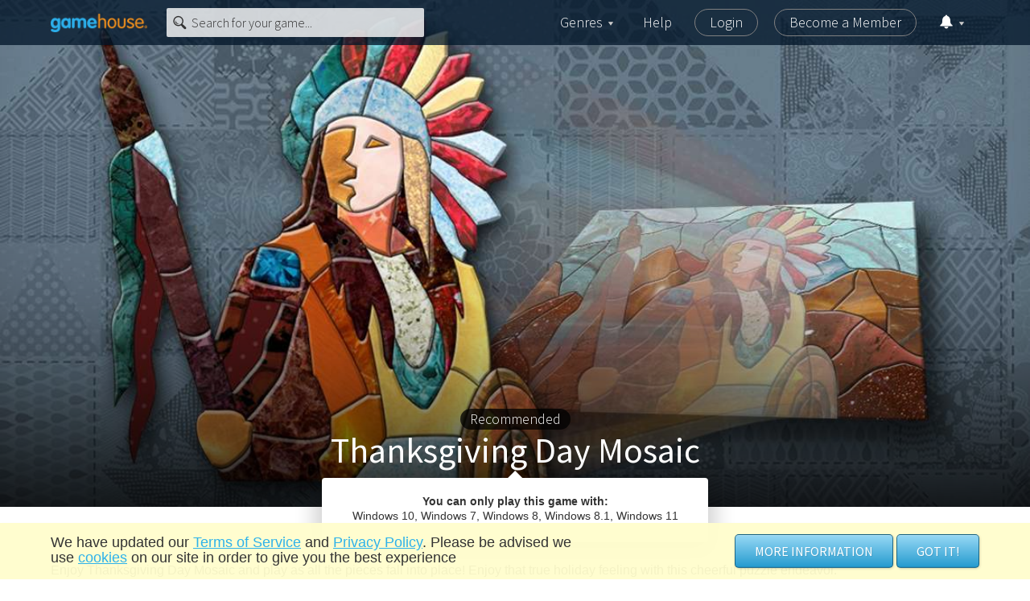

--- FILE ---
content_type: application/javascript
request_url: https://cdn.ghstatic.com/gh/website/a217a8eeb9726216b88115b6cea421cddba3d6e3/80ab7dc.js
body_size: 12474
content:
(window.webpackJsonp=window.webpackJsonp||[]).push([[23],{600:function(e,t,o){var content=o(604);content.__esModule&&(content=content.default),"string"==typeof content&&(content=[[e.i,content,""]]),content.locals&&(e.exports=content.locals);(0,o(30).default)("54504d9b",content,!0,{sourceMap:!1})},603:function(e,t,o){"use strict";o(600)},604:function(e,t,o){var r=o(29),n=o(330),l=o(605),c=o(606),m=o(607),d=o(608),h=o(609),_=o(610),f=r((function(i){return i[1]})),x=n(l),y=n(c),w=n(m),v=n(d),k=n(h),C=n(_);f.push([e.i,'.game-card{padding-bottom:10px;padding-top:11px;transition:opacity 1s linear}.game-card__inner{background-color:#000;border-radius:6px;box-shadow:0 0 5px 3px hsla(0,0%,100%,.7);outline:1px solid #fff;padding-bottom:100%;position:relative}.game-card__inner:hover .game-card__img{opacity:.3}.game-card__inner:hover .game-card__img--cloned{opacity:1}.game-card__inner:hover .game-card__overlay{display:block}.game-card__inner:hover .game-card__info{display:none}.game-card__inner--hidden:hover .game-card__img{opacity:1}.game-card__inner--hidden:hover .game-card__img--cloned{opacity:0}.game-card__inner--hidden:hover .game-card__overlay{display:none}.game-card__inner--hidden:hover .game-card__info{display:block}.game-card__img{border-radius:6px;height:auto;z-index:1}.game-card__img,.game-card__overlay{left:0;position:absolute;top:0;width:100%}.game-card__overlay{bottom:0;display:none;height:100%;right:0;z-index:4}.game-card__overlay-content{bottom:auto;left:0;padding:0 46px;position:absolute;right:0;top:50%;transform:translateY(-50%)}@media(min-width:768px)and (max-width:991.98px){.game-card__overlay-content{padding:0 6px}}@media(min-width:992px)and (max-width:1199.98px){.game-card__overlay-content{padding:0 20px}}.game-card__overlay-loader,.game-card__overlay-progress{left:50%;margin:-70px 0 0 -70px;position:absolute;top:50%}.game-card__overlay-progress{height:140px;width:140px}.game-card__overlay-progress:after{animation:rotate 2s linear infinite;background:transparent;border:6px solid transparent;border-radius:50%;border-top-color:#2eb2ea;content:"";height:122px;left:9px;opacity:1;position:absolute;top:9px;transform:translateZ(0);width:122px}.game-card__overlay-progress-item,.game-card__overlay-progress-percentage{bottom:auto;left:50%;position:absolute;right:auto;top:50%;transform:translateX(-50%) translateY(-50%)}.game-card__overlay-progress-percentage{color:#fff;font-size:2.5rem;font-weight:600;margin:0;text-align:center}.game-card__btn{margin:0 auto;max-width:174px}.game-card__btn+.game-card__btn{margin-top:8px}.game-card__trash-btn{bottom:20px;left:50%;position:absolute;right:auto;transform:translateX(-50%)}.game-card__info{color:#fff;font-family:"Source Sans Pro",Arial,sans-serif;font-weight:300;padding:0 12px 12px;z-index:2}.game-card__info,.game-card__info:before{border-radius:0 0 6px 6px;bottom:0;left:0;position:absolute;right:0}.game-card__info:before{background-image:linear-gradient(180deg,transparent 0,rgba(0,0,0,.8) 80%);background-repeat:repeat-x;content:"";display:block;height:150px;width:100%}.game-card__title{color:#fff;font-size:24px;font-weight:300;line-height:1.1;margin:0 0 6px;position:relative;-webkit-text-decoration:none;text-decoration:none;z-index:3}@media(min-width:768px)and (max-width:991.98px){.game-card__title{font-size:16px}}.game-card a.game-card__title:hover{-webkit-text-decoration:none;text-decoration:none}.game-card__category{font-size:14px;position:relative;z-index:3}.game-card--highlighted .game-card__inner:after{background:50% no-repeat;background-size:100% 100%;bottom:-1px;content:"";left:0;position:absolute;right:-1px;top:0;z-index:2}.game-card--ghos .game-card__inner:after{background-image:url('+x+")}.game-card--premiere .game-card__inner:after{background-image:url("+y+")}.game-card--exclusive .game-card__inner:after{background-image:url("+w+")}.game-card--double .game-card__inner{padding-bottom:48.54%}.game-card--double.game-card--ghos .game-card__inner:after{background-image:url("+v+")}.game-card--double.game-card--premiere .game-card__inner:after{background-image:url("+k+")}.game-card--double.game-card--exclusive .game-card__inner:after{background-image:url("+C+")}.game-card--reacting .game-card__img{opacity:.3}.game-card--reacting .game-card__overlay{display:block}.game-card--reacting .game-card__overlay-content{display:none}.game-card--reacting .game-card__inner:hover .game-card__info{display:block}.game-card--deleting{opacity:0}",""]),f.locals={},e.exports=f},605:function(e,t,o){e.exports=o.p+"img/gamebox_ghos_small-79135dd.svg"},606:function(e,t,o){e.exports=o.p+"img/gamebox_premiere_small-b5fe5b0.svg"},607:function(e,t,o){e.exports=o.p+"img/gamebox_exclusive_small-c356a43.svg"},608:function(e,t,o){e.exports=o.p+"img/gamebox_ghos_medium-5563e09.svg"},609:function(e,t,o){e.exports=o.p+"img/gamebox_premiere_medium-cb5db5f.svg"},610:function(e,t,o){e.exports=o.p+"img/gamebox_exclusive_medium-3a8af7d.svg"},611:function(e,t,o){"use strict";o(203),o(33),o(14),o(13),o(12),o(23),o(19),o(24);var r=o(0),n=o(5),l=(o(18),o(64),o(48),o(72),o(7),o(46),o(204)),c=o(49),m=o(8);function d(e,t){var o=Object.keys(e);if(Object.getOwnPropertySymbols){var r=Object.getOwnPropertySymbols(e);t&&(r=r.filter((function(t){return Object.getOwnPropertyDescriptor(e,t).enumerable}))),o.push.apply(o,r)}return o}function h(e){for(var t=1;t<arguments.length;t++){var o=null!=arguments[t]?arguments[t]:{};t%2?d(Object(o),!0).forEach((function(t){Object(n.a)(e,t,o[t])})):Object.getOwnPropertyDescriptors?Object.defineProperties(e,Object.getOwnPropertyDescriptors(o)):d(Object(o)).forEach((function(t){Object.defineProperty(e,t,Object.getOwnPropertyDescriptor(o,t))}))}return e}var _={name:"Game",components:{RadialProgressBar:l.a},props:{item:{type:null,default:{}},index:{type:Number},location:{type:String,default:""},categoryTitle:{type:String},tagName:{type:String},titleTag:{type:String,default:"h2"},series:{type:Boolean,default:!1},showSubtitle:{type:Boolean},irregular:{type:Boolean},deleteable:{type:Boolean,default:!1},playButtonText:{type:String,default:"PLAY"},showOverlay:{type:Boolean,default:!0}},data:function(){return{isBeingDeleted:!1,isLoading:!1}},computed:h(h({},Object(m.d)("ami",["playStartCount","playEndCount","isAmiInstalling"])),{},{isInstalling:function(){return this.$store.getters["ami/isInstallingOrEnqueuedByContentId"](this.item.contentId)},installPercentage:function(){return Math.round(this.$store.getters["ami/getInstallationPercentage"](this.item.contentId))},locationEventName:function(){return this.location+"_item-"+(this.index+1)},classes:function(){var e=[];switch(this.irregular?e.push("game-card--double col-12 col-md-6"):e.push("col-12 col-sm-6 col-md-3"),["GHOS","PREMIERE","EXCLUSIVE"].includes(this.item.marketingStatus)&&e.push("game-card--highlighted"),this.item.marketingStatus){case"GHOS":e.push("game-card--ghos");break;case"PREMIERE":e.push("game-card--premiere");break;case"EXCLUSIVE":e.push("game-card--exclusive")}return(this.isLoading||this.isInstalling)&&e.push("game-card--reacting"),this.isBeingDeleted&&e.push("game-card--deleting"),e},innerClasses:function(){return!0===this.showOverlay?[]:["game-card__inner--hidden"]},isSupported:function(){var e=!1;return this.$os.isMobile?("ANDROID"===this.$os.osKey&&this.item.androidUrl&&(e=!0),"IOS"===this.$os.osKey&&this.item.iosUrl&&(e=!0)):(this.$os.osKey.startsWith("MAC")&&this.item.iosUrl&&(e=!0),this.$os.osKey.startsWith("WINDOWS")&&(e=!0)),e}}),watch:{playStartCount:function(){this.checkIfPlayingGame()},playEndCount:function(){this.checkIfPlayingGame()}},methods:{checkIfPlayingGame:function(){this.isLoading=this.$store.getters["ami/isPlayingByContentId"](this.item.contentId)},clickPlay:function(e,t){var o;(this.$gathering.click(this.locationEventName,"play_id-"+t.id),this.$os.isMobile||this.$os.isMac)?("ANDROID"===this.$os.osKey?o=this.item.androidUrl:"IOS"===this.$os.osKey||this.$os.isMac?o=this.item.iosUrl:console.error("Unsupported mobile",this.$os.osKey),o&&window.open(o,"_blank")):c.a.installOrPlay(this.item,{event:e,tagName:(this.tagName||this.location)+"-play-click",tagPosition:this.index})},clickInfo:function(e,t,o){this.$gathering.click(this.locationEventName,"more-info_id-"+t.id),this.$tag.event((this.tagName||this.location)+"-more-info-click",{game_name:t.title,genre_name:t.genre.title,game_id:t.id,ui_position:o})},clickSeries:function(e,t,o){this.$gathering.click(this.locationEventName,"more-info_id-"+t.id),this.$tag.event(this.location+"-more-info-click",{series_name:t.name,genre_name:t.genre.title,series_id:t.id,ui_position:o})},clickDelete:function(e,t){var o=this;return Object(r.a)(regeneratorRuntime.mark((function e(){return regeneratorRuntime.wrap((function(e){for(;;)switch(e.prev=e.next){case 0:return o.$gathering.click("mygames_gameId-"+t.id,"uninstall"),e.prev=1,o.$api.deleteRecentlyPlayedGame(t.id),o.isBeingDeleted=!0,e.next=6,new Promise((function(e){setTimeout((function(){e()}),500)}));case 6:return e.next=8,c.a.uninstall(t.contentId);case 8:e.next=13;break;case 10:e.prev=10,e.t0=e.catch(1),e.t0,console.log("ERROR:",e.t0);case 13:case"end":return e.stop()}}),e,null,[[1,10]])})))()}}},f=(o(603),o(2)),component=Object(f.a)(_,(function(){var e=this,t=e._self._c;return t("div",{staticClass:"game-card",class:e.classes},[t("div",{staticClass:"game-card__inner",class:e.innerClasses},[t("div",{staticClass:"game-card__info"},[t(e.titleTag,{tag:"component"},[t("nuxt-link",{staticClass:"game-card__title",attrs:{to:"/games/"+e.item.seoName}},[e._v(e._s(e.item.title))])],1),e.showSubtitle?t("div",{staticClass:"game-card__category"},[e._v(e._s(e.item.genre.title))]):e._e()],1),t("img",{staticClass:"game-card__img",attrs:{src:e.irregular?e.item.gameImages.medium:e.item.gameImages.small,alt:(e.categoryTitle?e.categoryTitle+" - ":"")+(e.item.title?e.item.title:"Play game"),title:(e.categoryTitle?e.categoryTitle+" - ":"")+(e.item.title?e.item.title:"Play game"),loading:"lazy"}}),e.showOverlay?t("div",{staticClass:"game-card__overlay"},[t("div",{staticClass:"game-card__overlay-content"},[e.series||e.isAmiInstalling||!e.isSupported?e._e():t("span",{staticClass:"game-card__btn btn btn--gradient btn--block",attrs:{title:"Play ".concat(e.item.title)},on:{click:function(t){return e.clickPlay(t,e.item)}}},[e._v(e._s(e.playButtonText))]),e.series||e.isAmiInstalling?e._e():t("nuxt-link",{staticClass:"game-card__btn btn btn--gradient-white btn--block",attrs:{to:"/games/"+e.item.seoName,title:"More info about ".concat(e.item.title)},on:{click:function(t){return e.clickInfo(t,e.item,e.index)}}},[e._v("MORE INFO")]),e.series?t("nuxt-link",{staticClass:"game-card__btn btn btn--gradient-white btn--block",attrs:{to:"/series/"+e.item.seoName+"-games-for-"+e.$os.osPlatformSeo,title:"Discover ".concat(e.item.name," series")},on:{click:function(t){return e.clickSeries(t,e.item,e.index)}}},[e._v("DISCOVER SERIES")]):e._e()],1),!e.deleteable||e.isLoading||e.isInstalling?e._e():t("a",{staticClass:"game-card__trash-btn btn-icon btn-icon--lg",on:{click:function(t){return e.clickDelete(t,e.item)}}},[t("img",{staticClass:"btn-icon__icon",attrs:{src:o(205)}})]),e.isLoading?t("div",{staticClass:"game-card__overlay-loader loader loader--lg"}):e._e(),e.isInstalling||e.isAmiInstalling?t("div",{staticClass:"game-card__overlay-progress"},[t("p",{staticClass:"game-card__overlay-progress-percentage"},[e._v(e._s(e.installPercentage)+"%")]),t("radial-progress-bar",{staticClass:"game-card__overlay-progress-item",attrs:{"start-color":"#54c8e3","stop-color":"#54c8e3","inner-stroke-color":"#eaeaea","stroke-linecap":"butt",diameter:180,"stroke-width":20,"completed-steps":e.installPercentage,"total-steps":100}})],1):e._e()]):e._e()])])}),[],!1,null,null,null);t.a=component.exports},612:function(e,t,o){e.exports=o.p+"img/newsletter_modal-28655db.png"},613:function(e,t,o){var content=o(623);content.__esModule&&(content=content.default),"string"==typeof content&&(content=[[e.i,content,""]]),content.locals&&(e.exports=content.locals);(0,o(30).default)("26847a00",content,!0,{sourceMap:!1})},614:function(e,t,o){var content=o(625);content.__esModule&&(content=content.default),"string"==typeof content&&(content=[[e.i,content,""]]),content.locals&&(e.exports=content.locals);(0,o(30).default)("35c49709",content,!0,{sourceMap:!1})},619:function(e,t,o){"use strict";o(64);var r={name:"GameRowFixed",components:{Game:o(611).a},props:{categoryTitle:{type:String},title:{type:String},showSubtitle:{type:Boolean,default:!1},adaptiveView:{type:Boolean,default:!1},games:{type:Array,default:function(){return[]}},tagName:{type:String},titleTag:{type:String},titleLink:{type:String,default:""},series:{type:Boolean,default:!1},btnPlayText:{type:String,default:"PLAY"},btnLink:{type:String,default:""},btnLinkText:{type:String,default:""},btnTag:{type:String,default:void 0},loadMore:{type:Boolean,default:!1},separator:{type:Boolean,default:!1},irregularCount:{type:Number,default:0},deleteable:{type:Boolean,default:!1},boxContainer:{type:String}},data:function(){return{items:[]}},computed:{classes:function(){return[{"game-row--rm-p":this.adaptiveView}]}},watch:{games:function(){this.items=this.games}},created:function(){this.items=this.games},methods:{clickBtnMore:function(){this.btnTag&&this.$tag.event(this.btnTag,{ui_position:0}),this.btnLink&&this.$router.push({path:this.btnLink}),this.$emit("btn-click")}}},n=o(2),component=Object(n.a)(r,(function(){var e=this,t=e._self._c;return e.items&&e.items.length?t("div",{staticClass:"game-row",class:e.classes},[e.title?t("h2",{staticClass:"game-row__title"},[e.titleLink?t("nuxt-link",{staticClass:"game-row__title-link",attrs:{to:e.titleLink}},[e._v(e._s(e.title))]):[e._v(e._s(e.title))]],2):e._e(),t("div",{staticClass:"row"},e._l(e.items,(function(o,r){return t("Game",{key:o.id,attrs:{index:r,item:o,location:e.boxContainer,tagName:e.tagName,series:e.series,"category-title":e.categoryTitle,"show-subtitle":e.showSubtitle,irregular:e.irregularCount>0&&r<e.irregularCount,"title-tag":e.titleTag,deleteable:e.deleteable,playButtonText:e.btnPlayText}})})),1),e.separator||e.btnLinkText?t("div",{staticClass:"game-row__action"},[t("div",{staticClass:"game-row__action-line"}),e.btnLinkText&&e.loadMore?t("nuxt-link",{staticClass:"game-row__action-btn btn btn--gradient",attrs:{to:e.btnLink},nativeOn:{click:function(t){return e.clickBtnMore()}}},[t("span",{staticClass:"btn__label",domProps:{innerHTML:e._s(e.btnLinkText)}}),t("span",{staticClass:"btn__icon icon-arrow-open"})]):e._e()],1):e._e()]):e._e()}),[],!1,null,null,null);t.a=component.exports},622:function(e,t,o){"use strict";o(613)},623:function(e,t,o){var r=o(29)((function(i){return i[1]}));r.push([e.i,".newslettermodal .modal__inner{background-color:#3791c8;color:#fff}.newslettermodal__image{max-width:100%}@media(max-width:1199.98px){.newslettermodal__image-col{display:none!important}}.newslettermodal__overlay-fullpage{background:rgba(0,0,0,.8);bottom:0;height:100%;left:0;margin:0;overflow-x:hidden;position:fixed;right:0;top:0;width:100%;z-index:100}.newslettermodal__overlay-box{background-color:#3791c8;border-radius:6px;box-shadow:0 3px 10px rgba(0,0,0,.16);color:#fff;margin:20% auto 0;max-width:1200px;padding-bottom:20px;padding-top:30px}@media(max-width:1199.98px){.newslettermodal__text-col{text-align:center!important}}.newslettermodal__title{color:#fff;font-size:6rem}@media(max-width:991.98px){.newslettermodal__title{font-size:4rem}}.newslettermodal__btn-bold{font-size:xxx-large;padding:20px 91px}@media(max-width:991.98px){.newslettermodal__btn-bold{font-size:x-large}}.newslettermodal__close{margin:1em 2em 0;opacity:.5}.newslettermodal__content{min-width:400px}.newslettermodal__body{font-size:3.5rem;padding-right:2em}@media(max-width:1199.98px){.newslettermodal__body{padding-right:0}}@media(max-width:991.98px){.newslettermodal__body{font-size:2.5rem}}",""]),r.locals={},e.exports=r},624:function(e,t,o){"use strict";o(614)},625:function(e,t,o){var r=o(29)((function(i){return i[1]}));r.push([e.i,"@keyframes fade-in-from-bottom{0%{bottom:-300px;opacity:0}99%{bottom:50px;opacity:1}}.newsletterconfirmation__bottom-left{animation-duration:2s;animation-fill-mode:both;animation-name:fade-in-from-bottom;background-color:#3791c8;border-radius:6px;bottom:50px;box-shadow:0 3px 10px rgba(0,0,0,.16);color:#fff;left:65px;margin:0;max-width:850px;overflow-x:hidden;position:fixed;z-index:100}.newsletterconfirmation__title{color:#fff;font-size:3rem}.newsletterconfirmation__btn-bold{font-size:x-large;font-weight:bolder;padding:15px 40px}.newsletterconfirmation__close{margin:2em 2em 0;opacity:.5}.newsletterconfirmation__close-btn{cursor:pointer}.newsletterconfirmation__content{margin:0 2em 3em}.newsletterconfirmation__image{bottom:0;height:auto;left:0;max-height:100%;max-width:100%;position:absolute;right:0;top:0;width:auto}.newsletterconfirmation__body{font-size:2rem;padding-right:2em}",""]),r.locals={},e.exports=r},626:function(e,t,o){"use strict";var r=[function(){var e=this._self._c;return e("div",{staticClass:"col-4"},[e("img",{staticClass:"newsletterconfirmation__image mx-auto d-block",attrs:{src:o(612),alt:"Subscribe to our newsletter"}})])}],n=(o(14),o(13),o(12),o(7),o(23),o(19),o(24),o(5)),l=o(9),c=o(3),m=o(8),d=o(0),h=(o(18),o(45)),_=o(34);function f(e,t){var o=Object.keys(e);if(Object.getOwnPropertySymbols){var r=Object.getOwnPropertySymbols(e);t&&(r=r.filter((function(t){return Object.getOwnPropertyDescriptor(e,t).enumerable}))),o.push.apply(o,r)}return o}function x(e){for(var t=1;t<arguments.length;t++){var o=null!=arguments[t]?arguments[t]:{};t%2?f(Object(o),!0).forEach((function(t){Object(n.a)(e,t,o[t])})):Object.getOwnPropertyDescriptors?Object.defineProperties(e,Object.getOwnPropertyDescriptors(o)):f(Object(o)).forEach((function(t){Object.defineProperty(e,t,Object.getOwnPropertyDescriptor(o,t))}))}return e}var y="newsletterDialogDisabledUntil",w="newsletterDialogCount",v={name:"ModalNewsletterSubscribe",components:{ModalContent:_.a},data:function(){return{}},methods:x(x({},Object(m.c)("ui",["showNewsletterConfirmation"])),{},{subscribe:function(){var e=this;return Object(d.a)(regeneratorRuntime.mark((function t(){var data;return regeneratorRuntime.wrap((function(t){for(;;)switch(t.prev=t.next){case 0:return t.prev=0,data={newsletterActive:!0,preloadingEnabled:e.$auth.user.preloadingEnabled},t.next=4,e.$api.updatePreferences(data);case 4:return t.sent,t.next=7,e.$auth.fetchUser();case 7:h.a.updateUserData(e),Object(l.b)(y),Object(l.b)(w),e.$gathering.click("newsletter-modal","subscribe-btn"),e.showNewsletterConfirmation(!0),e.$emit("close"),t.next=18;break;case 15:t.prev=15,t.t0=t.catch(0),console.error(t.t0);case 18:case"end":return t.stop()}}),t,null,[[0,15]])})))()},close:function(){var e=Object(l.a)(w)+1,t=new Date;this.$auth.user.isEntitled?e<8?t.setDate(t.getDate()+7):t.setMonth(t.getMonth()+1):t.setDate(t.getDate()+1),Object(l.c)(y,t),Object(l.c)(w,e),this.$gathering.click("newsletter-modal","close-btn"),this.$emit("close")}})},k=(o(622),o(2)),C=Object(k.a)(v,(function(){var e=this,t=e._self._c;return t("ModalContent",{staticClass:"newslettermodal",on:{close:e.close}},[t("div",{attrs:{slot:"modal-content"},slot:"modal-content"},[t("div",{staticClass:"modal__content-up"},[t("div",{staticClass:"row align-items-center newslettermodal__content"},[t("div",{staticClass:"col-12 col-xl-8 newslettermodal__text-col"},[t("h3",{staticClass:"newslettermodal__title"},[e._v("Don’t Miss Out!")]),t("p",{staticClass:"newslettermodal__body"},[e._v("Get the latest game release news, updates, and "),t("strong",[e._v("exclusive offers")]),e._v(" when you subscribe to our newsletter.")]),t("a",{staticClass:"btn btn--xl-alt u-mt-s btn--gradient-orange newslettermodal__btn-bold",on:{click:e.subscribe}},[e._v("Subscribe")])]),t("div",{staticClass:"col-12 col-xl-4 newslettermodal__image-col"},[t("img",{staticClass:"newslettermodal__image mx-auto d-block",attrs:{src:o(612),alt:"Subscribe to our newsletter"}})])])])])])}),[],!1,null,null,null).exports;function O(e,t){var o=Object.keys(e);if(Object.getOwnPropertySymbols){var r=Object.getOwnPropertySymbols(e);t&&(r=r.filter((function(t){return Object.getOwnPropertyDescriptor(e,t).enumerable}))),o.push.apply(o,r)}return o}function P(e){for(var t=1;t<arguments.length;t++){var o=null!=arguments[t]?arguments[t]:{};t%2?O(Object(o),!0).forEach((function(t){Object(n.a)(e,t,o[t])})):Object.getOwnPropertyDescriptors?Object.defineProperties(e,Object.getOwnPropertyDescriptors(o)):O(Object(o)).forEach((function(t){Object.defineProperty(e,t,Object.getOwnPropertyDescriptor(o,t))}))}return e}var I="newsletterDialogDisabledUntil",T={name:"NewsletterConfirmationPopUp",data:function(){return{show:!1}},computed:P(P({},Object(m.d)("ui",["newsletterConfirmation"])),{},{hasLoginLevelEmail:function(){return this.$auth.loggedIn&&this.$auth.user.loginLevel===c.k}}),watch:{newsletterConfirmation:function(){this.newsletterConfirmation&&(this.show=!0)}},mounted:function(){this.showNewsletterModal()&&this.$modal.show(C,{},{width:1200})},methods:P(P({},Object(m.c)("ui",["hideNewsletterConfirmation"])),{},{clickClose:function(e){e.preventDefault(),this.close()},close:function(){this.show=!1,this.hideNewsletterConfirmation()},showNewsletterModal:function(){if(!this.hasLoginLevelEmail)return!1;if(this.$auth.user&&!this.$auth.user.isNewsletterActive){var e=Object(l.a)(I);if(!e){var t=new Date;return t.setDate(t.getDate()+1),Object(l.c)(I,t),Object(l.c)("newsletterDialogCount",0),!1}if(new Date>new Date(e))return!0}return!1}})},S=(o(624),Object(k.a)(T,(function(){var e=this,t=e._self._c;return e.show?t("div",{staticClass:"newsletterconfirmation__bottom-left"},[t("div",{staticClass:"row justify-content-end newsletterconfirmation__close"},[t("a",{staticClass:"modal__close-btn newsletterconfirmation__close-btn",on:{click:e.clickClose}},[t("svg",{staticClass:"modal__close-icon",attrs:{width:"15",height:"16",viewBox:"0 0 15 16"}},[t("path",{staticClass:"fill",attrs:{d:"M9.283 7.57l5.348-5.348A1.26 1.26 0 1 0 12.848.439L7.5 5.787 2.152.44A1.26 1.26 0 1 0 .369 2.222L5.717 7.57.37 12.918a1.26 1.26 0 0 0 1.783 1.783L7.5 9.353l5.348 5.348a1.26 1.26 0 1 0 1.783-1.783L9.283 7.57z",fill:"#fff"}})])])]),t("div",{staticClass:"row newsletterconfirmation__content"},[t("div",{staticClass:"col-8"},[t("h3",{staticClass:"newsletterconfirmation__title"},[e._v("You Have Been Subscribed!")]),t("p",{staticClass:"newsletterconfirmation__body"},[e._v("Thank you for subscribing to our newsletter. Remember to check your email and stay tuned for new updates!")]),t("a",{staticClass:"btn u-mt-s btn--gradient-orange newsletterconfirmation__btn-bold",on:{click:e.clickClose}},[e._v("OK")])]),e._m(0)])]):e._e()}),r,!1,null,null,null));t.a=S.exports},660:function(e,t,o){var content=o(782);content.__esModule&&(content=content.default),"string"==typeof content&&(content=[[e.i,content,""]]),content.locals&&(e.exports=content.locals);(0,o(30).default)("650d748e",content,!0,{sourceMap:!1})},661:function(e,t,o){var content=o(784);content.__esModule&&(content=content.default),"string"==typeof content&&(content=[[e.i,content,""]]),content.locals&&(e.exports=content.locals);(0,o(30).default)("fcf0bb8c",content,!0,{sourceMap:!1})},662:function(e,t,o){var content=o(786);content.__esModule&&(content=content.default),"string"==typeof content&&(content=[[e.i,content,""]]),content.locals&&(e.exports=content.locals);(0,o(30).default)("ac68b548",content,!0,{sourceMap:!1})},663:function(e,t,o){var content=o(788);content.__esModule&&(content=content.default),"string"==typeof content&&(content=[[e.i,content,""]]),content.locals&&(e.exports=content.locals);(0,o(30).default)("d0f6dca2",content,!0,{sourceMap:!1})},780:function(e,t,o){e.exports=o.p+"img/ribbon_coming_soon-299ed04.png"},781:function(e,t,o){"use strict";o(660)},782:function(e,t,o){var r=o(29),n=o(330),l=o(332),c=o(333),m=o(334),d=r((function(i){return i[1]})),h=n(l),_=n(c),f=n(m);d.push([e.i,'.carousel-hero{display:flex;flex-direction:column;justify-content:flex-end;position:relative;text-align:center}.carousel-hero__dogear{background-repeat:no-repeat;background-size:contain;display:none;height:43px;left:30px;position:absolute;top:86px;width:60%}@media(min-width:768px){.carousel-hero__dogear{height:56px}}@media(min-width:992px){.carousel-hero__dogear{height:89px}}.carousel-hero__overlay{bottom:0;display:none;height:100%;left:0;position:absolute;right:0;top:0;width:100%;z-index:4}.carousel-hero__overlay-content{bottom:auto;left:0;padding:0 46px;position:absolute;right:0;top:50%;transform:translateY(-50%)}@media(min-width:768px)and (max-width:991.98px){.carousel-hero__overlay-content{padding:0 6px}}@media(min-width:992px)and (max-width:1199.98px){.carousel-hero__overlay-content{padding:0 20px}}.carousel-hero__overlay-loader,.carousel-hero__overlay-progress{left:50%;margin:-70px 0 0 -70px;top:50%}.carousel-hero__overlay-progress{height:70px;width:70px}.carousel-hero__overlay-progress:after{animation:rotate 2s linear infinite;background:transparent;border:6px solid transparent;border-radius:50%;border-top-color:#2eb2ea;content:"";height:60px;left:37.5%;opacity:1;position:absolute;top:8px;transform:translateZ(0);width:60px}.carousel-hero__overlay-progress-item,.carousel-hero__overlay-progress-percentage{bottom:auto;left:50%;position:absolute!important;right:auto;top:50%;transform:translateX(-50%) translateY(-50%)}.carousel-hero__overlay-progress-percentage{bottom:auto;color:#fff;font-size:2.5rem;font-weight:600;left:50%;margin:0;right:auto;text-align:center;top:50%;transform:translateX(-50%) translateY(-50%)}.carousel-hero__content{padding:215px 0 34px;position:relative;z-index:2}@media(min-width:768px){.carousel-hero__content{padding-top:228px}}@media(min-width:992px){.carousel-hero__content{padding-top:261px}}.carousel-hero__title{color:#fff;font-family:"Source Sans Pro",Arial,sans-serif;font-size:3.5rem;font-weight:400;line-height:1.1;margin:0 0 18px;text-shadow:0 0 10px #000,0 0 20px #000,0 0 50px #000,0 0 75px #000}@media(min-width:768px){.carousel-hero__title{font-size:5rem}}.carousel-hero__link,.carousel-hero__link:hover{color:#fff;-webkit-text-decoration:none;text-decoration:none}.carousel-hero__btn--installing{max-height:78px;min-height:78px;min-width:238px}.carousel-hero--special .carousel-hero__title{margin-bottom:30px}.carousel-hero--ghos .carousel-hero__dogear{background-image:url('+h+");display:block}.carousel-hero--premiere .carousel-hero__dogear{background-image:url("+_+");display:block}.carousel-hero--exclusive .carousel-hero__dogear{background-image:url("+f+");display:block}",""]),d.locals={},e.exports=d},783:function(e,t,o){"use strict";o(661)},784:function(e,t,o){var r=o(29),n=o(330),l=o(332),c=o(333),m=o(334),d=r((function(i){return i[1]})),h=n(l),_=n(c),f=n(m);d.push([e.i,'.carousel-hero{display:flex;flex-direction:column;justify-content:flex-end;position:relative;text-align:center}.carousel-hero__dogear{background-repeat:no-repeat;background-size:contain;display:none;height:43px;left:30px;position:absolute;top:86px;width:60%}@media(min-width:768px){.carousel-hero__dogear{height:56px}}@media(min-width:992px){.carousel-hero__dogear{height:89px}}.carousel-hero__overlay{bottom:0;display:none;height:100%;left:0;position:absolute;right:0;top:0;width:100%;z-index:4}.carousel-hero__overlay-content{bottom:auto;left:0;padding:0 46px;position:absolute;right:0;top:50%;transform:translateY(-50%)}@media(min-width:768px)and (max-width:991.98px){.carousel-hero__overlay-content{padding:0 6px}}@media(min-width:992px)and (max-width:1199.98px){.carousel-hero__overlay-content{padding:0 20px}}.carousel-hero__overlay-loader,.carousel-hero__overlay-progress{left:50%;margin:-70px 0 0 -70px;top:50%}.carousel-hero__overlay-progress{height:70px;width:70px}.carousel-hero__overlay-progress:after{animation:rotate 2s linear infinite;background:transparent;border:6px solid transparent;border-radius:50%;border-top-color:#2eb2ea;content:"";height:60px;left:37.5%;opacity:1;position:absolute;top:8px;transform:translateZ(0);width:60px}.carousel-hero__overlay-progress-item,.carousel-hero__overlay-progress-percentage{bottom:auto;left:50%;position:absolute!important;right:auto;top:50%;transform:translateX(-50%) translateY(-50%)}.carousel-hero__overlay-progress-percentage{bottom:auto;color:#fff;font-size:2.5rem;font-weight:600;left:50%;margin:0;right:auto;text-align:center;top:50%;transform:translateX(-50%) translateY(-50%)}.carousel-hero__content{padding:215px 0 34px;position:relative;z-index:2}@media(min-width:768px){.carousel-hero__content{padding-top:228px}}@media(min-width:992px){.carousel-hero__content{padding-top:261px}}.carousel-hero__title{color:#fff;font-family:"Source Sans Pro",Arial,sans-serif;font-size:3.5rem;font-weight:400;line-height:1.1;margin:0 0 18px;text-shadow:0 0 10px #000,0 0 20px #000,0 0 50px #000,0 0 75px #000}@media(min-width:768px){.carousel-hero__title{font-size:5rem}}.carousel-hero__link,.carousel-hero__link:hover{color:#fff;-webkit-text-decoration:none;text-decoration:none}.carousel-hero__btn--installing{max-height:78px;min-height:78px;min-width:238px}.carousel-hero--special .carousel-hero__title{margin-bottom:30px}.carousel-hero--ghos .carousel-hero__dogear{background-image:url('+h+");display:block}.carousel-hero--premiere .carousel-hero__dogear{background-image:url("+_+");display:block}.carousel-hero--exclusive .carousel-hero__dogear{background-image:url("+f+");display:block}",""]),d.locals={},e.exports=d},785:function(e,t,o){"use strict";o(662)},786:function(e,t,o){var r=o(29),n=o(330),l=o(332),c=o(333),m=o(334),d=r((function(i){return i[1]})),h=n(l),_=n(c),f=n(m);d.push([e.i,'.carousel-hero{display:flex;flex-direction:column;justify-content:flex-end;position:relative;text-align:center}.carousel-hero__dogear{background-repeat:no-repeat;background-size:contain;display:none;height:43px;left:30px;position:absolute;top:86px;width:60%}@media(min-width:768px){.carousel-hero__dogear{height:56px}}@media(min-width:992px){.carousel-hero__dogear{height:89px}}.carousel-hero__overlay{bottom:0;display:none;height:100%;left:0;position:absolute;right:0;top:0;width:100%;z-index:4}.carousel-hero__overlay-content{bottom:auto;left:0;padding:0 46px;position:absolute;right:0;top:50%;transform:translateY(-50%)}@media(min-width:768px)and (max-width:991.98px){.carousel-hero__overlay-content{padding:0 6px}}@media(min-width:992px)and (max-width:1199.98px){.carousel-hero__overlay-content{padding:0 20px}}.carousel-hero__overlay-loader,.carousel-hero__overlay-progress{left:50%;margin:-70px 0 0 -70px;top:50%}.carousel-hero__overlay-progress{height:70px;width:70px}.carousel-hero__overlay-progress:after{animation:rotate 2s linear infinite;background:transparent;border:6px solid transparent;border-radius:50%;border-top-color:#2eb2ea;content:"";height:60px;left:37.5%;opacity:1;position:absolute;top:8px;transform:translateZ(0);width:60px}.carousel-hero__overlay-progress-item,.carousel-hero__overlay-progress-percentage{bottom:auto;left:50%;position:absolute!important;right:auto;top:50%;transform:translateX(-50%) translateY(-50%)}.carousel-hero__overlay-progress-percentage{bottom:auto;color:#fff;font-size:2.5rem;font-weight:600;left:50%;margin:0;right:auto;text-align:center;top:50%;transform:translateX(-50%) translateY(-50%)}.carousel-hero__content{padding:215px 0 34px;position:relative;z-index:2}@media(min-width:768px){.carousel-hero__content{padding-top:228px}}@media(min-width:992px){.carousel-hero__content{padding-top:261px}}.carousel-hero__title{color:#fff;font-family:"Source Sans Pro",Arial,sans-serif;font-size:3.5rem;font-weight:400;line-height:1.1;margin:0 0 18px;text-shadow:0 0 10px #000,0 0 20px #000,0 0 50px #000,0 0 75px #000}@media(min-width:768px){.carousel-hero__title{font-size:5rem}}.carousel-hero__link,.carousel-hero__link:hover{color:#fff;-webkit-text-decoration:none;text-decoration:none}.carousel-hero__btn--installing{max-height:78px;min-height:78px;min-width:238px}.carousel-hero--special .carousel-hero__title{margin-bottom:30px}.carousel-hero--ghos .carousel-hero__dogear{background-image:url('+h+");display:block}.carousel-hero--premiere .carousel-hero__dogear{background-image:url("+_+");display:block}.carousel-hero--exclusive .carousel-hero__dogear{background-image:url("+f+");display:block}",""]),d.locals={},e.exports=d},787:function(e,t,o){"use strict";o(663)},788:function(e,t,o){var r=o(29),n=o(330),l=o(332),c=o(333),m=o(334),d=r((function(i){return i[1]})),h=n(l),_=n(c),f=n(m);d.push([e.i,'.carousel-hero{display:flex;flex-direction:column;justify-content:flex-end;position:relative;text-align:center}.carousel-hero__dogear{background-repeat:no-repeat;background-size:contain;display:none;height:43px;left:30px;position:absolute;top:86px;width:60%}@media(min-width:768px){.carousel-hero__dogear{height:56px}}@media(min-width:992px){.carousel-hero__dogear{height:89px}}.carousel-hero__overlay{bottom:0;display:none;height:100%;left:0;position:absolute;right:0;top:0;width:100%;z-index:4}.carousel-hero__overlay-content{bottom:auto;left:0;padding:0 46px;position:absolute;right:0;top:50%;transform:translateY(-50%)}@media(min-width:768px)and (max-width:991.98px){.carousel-hero__overlay-content{padding:0 6px}}@media(min-width:992px)and (max-width:1199.98px){.carousel-hero__overlay-content{padding:0 20px}}.carousel-hero__overlay-loader,.carousel-hero__overlay-progress{left:50%;margin:-70px 0 0 -70px;top:50%}.carousel-hero__overlay-progress{height:70px;width:70px}.carousel-hero__overlay-progress:after{animation:rotate 2s linear infinite;background:transparent;border:6px solid transparent;border-radius:50%;border-top-color:#2eb2ea;content:"";height:60px;left:37.5%;opacity:1;position:absolute;top:8px;transform:translateZ(0);width:60px}.carousel-hero__overlay-progress-item,.carousel-hero__overlay-progress-percentage{bottom:auto;left:50%;position:absolute!important;right:auto;top:50%;transform:translateX(-50%) translateY(-50%)}.carousel-hero__overlay-progress-percentage{bottom:auto;color:#fff;font-size:2.5rem;font-weight:600;left:50%;margin:0;right:auto;text-align:center;top:50%;transform:translateX(-50%) translateY(-50%)}.carousel-hero__content{padding:215px 0 34px;position:relative;z-index:2}@media(min-width:768px){.carousel-hero__content{padding-top:228px}}@media(min-width:992px){.carousel-hero__content{padding-top:261px}}.carousel-hero__title{color:#fff;font-family:"Source Sans Pro",Arial,sans-serif;font-size:3.5rem;font-weight:400;line-height:1.1;margin:0 0 18px;text-shadow:0 0 10px #000,0 0 20px #000,0 0 50px #000,0 0 75px #000}@media(min-width:768px){.carousel-hero__title{font-size:5rem}}.carousel-hero__link,.carousel-hero__link:hover{color:#fff;-webkit-text-decoration:none;text-decoration:none}.carousel-hero__btn--installing{max-height:78px;min-height:78px;min-width:238px}.carousel-hero--special .carousel-hero__title{margin-bottom:30px}.carousel-hero--ghos .carousel-hero__dogear{background-image:url('+h+");display:block}.carousel-hero--premiere .carousel-hero__dogear{background-image:url("+_+");display:block}.carousel-hero--exclusive .carousel-hero__dogear{background-image:url("+f+");display:block}",""]),d.locals={},e.exports=d},803:function(e,t,o){"use strict";o.r(t);o(7),o(31),o(33),o(55),o(47),o(13),o(52),o(56),o(44),o(14),o(12),o(23),o(19),o(24);var r=o(5),n=o(0),l=(o(40),o(69),o(15),o(54),o(46),o(18),o(45)),c=o(619),m=(o(203),o(48),o(64),o(49)),d=o(204),h=o(8);function _(e,t){var o=Object.keys(e);if(Object.getOwnPropertySymbols){var r=Object.getOwnPropertySymbols(e);t&&(r=r.filter((function(t){return Object.getOwnPropertyDescriptor(e,t).enumerable}))),o.push.apply(o,r)}return o}function f(e){for(var t=1;t<arguments.length;t++){var o=null!=arguments[t]?arguments[t]:{};t%2?_(Object(o),!0).forEach((function(t){Object(r.a)(e,t,o[t])})):Object.getOwnPropertyDescriptors?Object.defineProperties(e,Object.getOwnPropertyDescriptors(o)):_(Object(o)).forEach((function(t){Object.defineProperty(e,t,Object.getOwnPropertyDescriptor(o,t))}))}return e}var x={name:"HeroCarouselItem",components:{RadialProgressBar:d.a},props:{index:{type:Number},item:{type:null,default:{}}},data:function(){return{apiGame:void 0,isLoading:!1,isPlayJustPressed:!1,bgImageSrc:[],disablePlayButtonForcedTimeout:null,disablePlayButtonForcedTime:5e3}},computed:f(f({},Object(h.d)("ami",["playStartCount","playEndCount","isAmiInstalling"])),{},{isInstalling:function(){return"GAME"==this.item.type.toUpperCase()&&this.$store.getters["ami/isInstallingOrEnqueuedByContentId"](this.item.game.content_id)},isPlaying:function(){return"GAME"==this.item.type.toUpperCase()&&this.$store.getters["ami/isPlayingByContentId"](this.item.game.content_id)},installPercentage:function(){return"GAME"==this.item.type.toUpperCase()&&this.$store.getters["ami/getInstallationPercentage"](this.item.game.content_id)}}),watch:{playStartCount:function(){this.checkIfPlayingGame()},playEndCount:function(){this.checkIfPlayingGame()}},mounted:function(){var e=this;return Object(n.a)(regeneratorRuntime.mark((function t(){var o;return regeneratorRuntime.wrap((function(t){for(;;)switch(t.prev=t.next){case 0:if(!e.item||!e.item.game){t.next=5;break}return t.next=3,e.$api.getGameByContentId(e.item.game.content_id);case 3:o=t.sent,e.apiGame=o;case 5:case"end":return t.stop()}}),t)})))()},methods:{checkIfPlayingGame:function(){"GAME"==this.item.type.toUpperCase()&&(this.isLoading=this.$store.getters["ami/isPlayingByContentId"](this.item.game.content_id))},getBgImageSrc:function(e){var t=e.background_images.large;return window.innerWidth<375?t=e.background_images.small:window.innerWidth<768&&(t=e.background_images.medium),t},getClasses:function(e){var t=[],o="";switch(e.game&&e.game.marketing_status&&(o=e.game.marketing_status),e.upcoming&&e.upcoming.marketing_status&&(o=e.upcoming.marketing_status),o){case"GHOS":t.push("carousel-hero--ghos");break;case"PREMIERE":t.push("carousel-hero--premiere");break;case"EXCLUSIVE":t.push("carousel-hero--exclusive")}return"UPCOMING"!==e.type.toUpperCase()&&"PROMOTION"!==e.type.toUpperCase()||t.push("carousel-hero--special"),t},redirectionUrl:function(){return this.apiGame&&this.$os.isMobile?"ANDROID"===this.$os.osKey?this.apiGame.androidUrl:this.apiGame.iosUrl:this.apiGame&&this.$os.isMac?this.apiGame.iosUrl:void 0},clickPlay:function(e,t){var o=this;return Object(n.a)(regeneratorRuntime.mark((function r(){var n;return regeneratorRuntime.wrap((function(r){for(;;)switch(r.prev=r.next){case 0:o.disablePlayButtonForced(),o.stopCarousel(),o.clickTracking(e,t,"play_id-"+t.game.id),o.$os.isWindows?m.a.installOrPlay(o.apiGame,{event:e,tagName:"home-hero-play-click",tagPosition:0}):(o.$os.isMobile||o.$os.isMac)&&((n=o.redirectionUrl())?window.open(n,"_blank"):console.error("No URL to go to"));case 4:case"end":return r.stop()}}),r)})))()},clickTracking:function(e,t,o){this.$tag.event("home-hero-more-info-click"),this.$gathering.click("home-hero_item-"+(this.index+1)+"_"+t.type,o)},disablePlayButtonForced:function(){var e=this;this.clearDisablePlayButtonForceTimeout(),this.isPlayJustPressed=!0,this.disablePlayButtonForcedTimeout=setTimeout((function(){e.isPlayJustPressed=!1,e.clearDisablePlayButtonForceTimeout()}),this.disablePlayButtonForcedTime)},clearDisablePlayButtonForceTimeout:function(){this.disablePlayButtonForcedTimeout&&clearTimeout(this.disablePlayButtonForcedTimeout),this.disablePlayButtonForcedTimeout=null},stopCarousel:function(){this.$emit("autoplay-stop")}}},y=(o(781),o(2)),w=Object(y.a)(x,(function(){var e=this,t=e._self._c;return t("article",{key:e.item.id,ref:"carouselHero_"+e.index,staticClass:"carousel__cell carousel-hero swiper-slide",class:e.getClasses(e.item),style:{"background-image":"url("+e.getBgImageSrc(e.item)+")"},attrs:{"data-mobile-img-src":e.item.background_images.small,"data-tablet-img-src":e.item.background_images.medium,"data-desktop-img-src":e.item.background_images.large}},[t("picture",{staticClass:"carousel__picture"},[t("source",{attrs:{srcset:e.item.background_images.large,media:"(min-width: 768px)"}}),t("source",{attrs:{srcset:e.item.background_images.medium,media:"(min-width: 375px)"}}),t("img",{staticClass:"carousel__img",attrs:{srcset:e.item.background_images.small,alt:e.item.title?e.item.title:"Play game",title:e.item.title?e.item.title:"Play game"}})]),t("div",{staticClass:"carousel-hero__dogear"}),"GAME"===e.item.type.toUpperCase()||"UPCOMING"===e.item.type.toUpperCase()?t("div",{staticClass:"carousel-hero__content"},[t("div",{staticClass:"container-xl"},["GAME"===e.item.type.toUpperCase()?t("ul",{staticClass:"carousel-hero__caption chip-list chip-list--align-center"},["FEATURED"===e.item.game.marketing_status?t("li",{staticClass:"chip-list__item chip"},[t("span",{staticClass:"chip__content"},[e._v("Featured")])]):e._e(),["GHOS","PREMIERE","EXCLUSIVE","FEATURED"].includes(e.item.game.marketing_status)?e._e():t("li",{staticClass:"chip-list__item chip chip--dark"},[t("span",{staticClass:"chip__content"},[e._v("Recommended")])])]):e._e(),t("header",{staticClass:"carousel-hero__header"},[t("h1",{staticClass:"carousel-hero__title"},[t("nuxt-link",{staticClass:"carousel-hero__link",attrs:{to:e.item.target_url},nativeOn:{click:function(t){return e.clickTracking(t,e.item,"more-info_id-")}}},[e._v(e._s(e.item.title))])],1)]),"UPCOMING"===e.item.type.toUpperCase()?t("nuxt-link",{staticClass:"carousel-hero__btn btn btn--gradient btn--xl-alt",attrs:{to:e.item.target_url,title:e.item.button_text.toUpperCase()},nativeOn:{click:function(t){return e.clickTracking(t,e.item,"play_id-"+e.item.upcoming.id)}}},[t("span",{staticClass:"btn__label"},[e._v(e._s(e.item.button_text.toUpperCase()))]),t("img",{staticClass:"btn__ribbon",attrs:{src:o(780),alt:"Button ribbon"}})]):t("span",[t("a",{directives:[{name:"show",rawName:"v-show",value:!e.$os.isWindows,expression:"!$os.isWindows"}],staticClass:"carousel-hero__btn btn btn--gradient btn--xl-alt",class:e.isInstalling||e.isPlayJustPressed||e.isPlaying?"btn--disabled carousel-hero__btn--installing":"",attrs:{target:"_blank",title:"PLAY"},on:{click:function(t){return e.clickPlay(t,e.item)}}},[t("span",[e._v(e._s(e.item.button_text.toUpperCase()))])]),t("span",{directives:[{name:"show",rawName:"v-show",value:e.$os.isWindows,expression:"$os.isWindows"}],staticClass:"carousel-hero__btn btn btn--gradient btn--xl-alt",class:e.isInstalling||e.isPlayJustPressed||e.isPlaying?"btn--disabled carousel-hero__btn--installing":"",attrs:{to:e.item.target_url,title:"PLAY"},on:{click:function(t){return e.clickPlay(t,e.item)}}},[e.isInstalling||e.isAmiInstalling||e.isPlaying?t("span",{staticClass:"carousel-hero__overlay-progress"},[e.isInstalling?t("p",{staticClass:"carousel-hero__overlay-progress-percentage"},[e._v(e._s(e.installPercentage)+"%")]):e._e(),t("radial-progress-bar",{staticClass:"carousel-hero__overlay-progress-item",attrs:{"start-color":"#54c8e3","stop-color":"#54c8e3","inner-stroke-color":"#eaeaea","stroke-linecap":"butt",diameter:90,"stroke-width":10,"completed-steps":e.installPercentage,"total-steps":100}})],1):t("span",[e._v(e._s(e.item.button_text.toUpperCase()))])])])],1)]):e._e(),"PROMOTION"===e.item.type.toUpperCase()?t("div",{staticClass:"carousel-hero__content"},[t("div",{staticClass:"container-xl"},[t("h1",{staticClass:"carousel-hero__title",domProps:{innerHTML:e._s(e.item.title)}}),t("h1",{staticClass:"carousel-hero__title",domProps:{innerHTML:e._s(e.item.subtitle)}}),t("nuxt-link",{staticClass:"carousel-hero__btn btn btn--gradient btn--xl-alt",attrs:{to:e.item.target_url,title:e.item.button_text},on:{click:function(t){return e.clickTracking(t,e.item,"promo_id-"+e.item.promotion.id)}}},[e._v(e._s(e.item.button_text))])],1)]):e._e()])}),[],!1,null,null,null).exports,v={name:"HeroCarousel",components:{HeroCarouselItem:w},props:{carouselItems:Array},data:function(){return{onResizeWithDebounceFunc:null,debounceTimeout:!1,debounceDelay:500,heroSwiperOption:{autoplay:{delay:8e3,disableOnInteraction:!1},effect:"fade",fadeEffect:{crossFade:!0},pagination:{el:".swiper-pagination",clickable:!0}},pauseCarouselTimeout:null,pauseCarouselTime:15e3}},mounted:function(){var e=this;this.onResizeWithDebounceFunc=function(){clearTimeout(e.debounceTimeout),e.debounceTimeout=setTimeout((function(){e.onResize()}),e.debounceDelay)},window.addEventListener("resize",this.onResizeWithDebounceFunc)},beforeDestroy:function(){window.removeEventListener("resize",this.onResizeWithDebounceFunc)},methods:{autoplayPauseTemporarily:function(){var e=this;this.resetCarouselClearTimeout(),this.heroswiper.autoplay.stop(),this.pauseCarouselTimeout=setTimeout((function(){e.autoplayResume()}),this.pauseCarouselTime)},autoplayResume:function(){this.heroswiper.autoplay.start(),this.resetCarouselClearTimeout()},resetCarouselClearTimeout:function(){this.pauseCarouselTimeout&&(clearTimeout(this.pauseCarouselTimeout),this.pauseCarouselTimeout=null)},onResize:function(){this.$forceUpdate()},getClassesItem:function(e){var t=[],o="";switch(e.game&&e.game.marketing_status&&(o=e.game.marketing_status),e.upcoming&&e.upcoming.marketing_status&&(o=e.upcoming.marketing_status),o){case"GHOS":t.push("carousel-hero--ghos");break;case"PREMIERE":t.push("carousel-hero--premiere");break;case"EXCLUSIVE":t.push("carousel-hero--exclusive")}return"UPCOMING"!==e.type.toUpperCase()&&"PROMOTION"!==e.type.toUpperCase()||t.push("carousel-hero--special"),t}}},k=(o(783),Object(y.a)(v,(function(){var e=this,t=e._self._c;return t("div",{directives:[{name:"swiper",rawName:"v-swiper:heroswiper",value:e.heroSwiperOption,expression:"heroSwiperOption",arg:"heroswiper"}],staticClass:"carousel carousel--hero carousel--bg-img"},[t("div",{staticClass:"swiper-wrapper"},e._l(e.carouselItems,(function(o,r){return t("HeroCarouselItem",{key:r,attrs:{item:o,index:r},on:{"autoplay-stop":function(t){return e.autoplayPauseTemporarily()}}})})),1),t("div",{staticClass:"swiper-pagination container-xl"})])}),[],!1,null,null,null).exports),C={name:"HeroCarouselMobile",components:{HeroCarouselItem:w},props:{carouselItems:Array},data:function(){return{onResizeWithDebounceFunc:null,debounceTimeout:!1,debounceDelay:500,heroSwiperOption:{autoplay:!1,effect:"fade",fadeEffect:{crossFade:!0},pagination:{el:".swiper-pagination",clickable:!0}},pauseCarouselTimeout:null,pauseCarouselTime:15e3}},computed:{game:function(){var e=Object.assign({},this.carouselItems[0]);return{background_images:{large:e.gameImages.large,medium:e.gameImages.medium,small:e.gameImages.large},type:"game",title:e.title,subtitle:null,target_url:"/games/".concat(e.seoName),button_text:"Play",game:{id:e.id,marketing_status:e.marketing_status,content_id:e.contentId,images:{hero_image:e.gameImages.hero_image,large:e.gameImages.large,medium:e.gameImages.medium,small:e.gameImages.small,upcoming_logo:e.gameImages.upcoming_logo,upcoming_hero:e.gameImages.upcoming_hero},reference_id:e.referenceId,seo_name:e.seoName,category:{seo_name:e.genre.seoName,title:e.genre.title}}}}},mounted:function(){var e=this;this.onResizeWithDebounceFunc=function(){clearTimeout(e.debounceTimeout),e.debounceTimeout=setTimeout((function(){e.onResize()}),e.debounceDelay)},window.addEventListener("resize",this.onResizeWithDebounceFunc)},beforeDestroy:function(){window.removeEventListener("resize",this.onResizeWithDebounceFunc)},methods:{autoplayPauseTemporarily:function(){var e=this;this.resetCarouselClearTimeout(),this.heroswiper.autoplay.stop(),this.pauseCarouselTimeout=setTimeout((function(){e.autoplayResume()}),this.pauseCarouselTime)},autoplayResume:function(){this.heroswiper.autoplay.start(),this.resetCarouselClearTimeout()},resetCarouselClearTimeout:function(){this.pauseCarouselTimeout&&(clearTimeout(this.pauseCarouselTimeout),this.pauseCarouselTimeout=null)},onResize:function(){this.$forceUpdate()}}},O=(o(785),Object(y.a)(C,(function(){var e=this,t=e._self._c;return e.carouselItems.length>0?t("div",{directives:[{name:"swiper",rawName:"v-swiper:heroswiper",value:e.heroSwiperOption,expression:"heroSwiperOption",arg:"heroswiper"}],staticClass:"carousel carousel--hero carousel--bg-img"},[t("div",{staticClass:"swiper-wrapper"},[t("HeroCarouselItem",{key:0,attrs:{item:e.game,index:0},on:{"autoplay-stop":function(t){return e.autoplayPauseTemporarily()}}})],1),t("div",{staticClass:"swiper-pagination container-xl"})]):e._e()}),[],!1,null,null,null).exports),P={name:"HeroCarouselMac",components:{HeroCarouselItem:w},props:{carouselItems:Array},data:function(){return{onResizeWithDebounceFunc:null,debounceTimeout:!1,debounceDelay:500,heroSwiperOption:{autoplay:!1,effect:"fade",fadeEffect:{crossFade:!0},pagination:{el:".swiper-pagination",clickable:!0}},pauseCarouselTimeout:null,pauseCarouselTime:15e3}},computed:{game:function(){var e=Object.assign({},this.carouselItems[0]);return{background_images:{large:e.gameImages.large,medium:e.gameImages.medium,small:e.gameImages.large},type:"game",title:e.title,subtitle:null,target_url:"/games/".concat(e.seoName),button_text:"Play",game:{id:e.id,marketing_status:e.marketing_status,content_id:e.contentId,images:{hero_image:e.gameImages.hero_image,large:e.gameImages.large,medium:e.gameImages.medium,small:e.gameImages.small,upcoming_logo:e.gameImages.upcoming_logo,upcoming_hero:e.gameImages.upcoming_hero},reference_id:e.referenceId,seo_name:e.seoName,category:{seo_name:e.genre.seoName,title:e.genre.title}}}}},mounted:function(){var e=this;this.onResizeWithDebounceFunc=function(){clearTimeout(e.debounceTimeout),e.debounceTimeout=setTimeout((function(){e.onResize()}),e.debounceDelay)},window.addEventListener("resize",this.onResizeWithDebounceFunc)},beforeDestroy:function(){window.removeEventListener("resize",this.onResizeWithDebounceFunc)},methods:{autoplayPauseTemporarily:function(){var e=this;this.resetCarouselClearTimeout(),this.heroswiper.autoplay.stop(),this.pauseCarouselTimeout=setTimeout((function(){e.autoplayResume()}),this.pauseCarouselTime)},autoplayResume:function(){this.heroswiper.autoplay.start(),this.resetCarouselClearTimeout()},resetCarouselClearTimeout:function(){this.pauseCarouselTimeout&&(clearTimeout(this.pauseCarouselTimeout),this.pauseCarouselTimeout=null)},onResize:function(){this.$forceUpdate()}}},I=(o(787),Object(y.a)(P,(function(){var e=this,t=e._self._c;return e.carouselItems.length>0?t("div",{directives:[{name:"swiper",rawName:"v-swiper:heroswiper",value:e.heroSwiperOption,expression:"heroSwiperOption",arg:"heroswiper"}],staticClass:"carousel carousel--hero carousel--bg-img"},[t("div",{staticClass:"swiper-wrapper"},[t("HeroCarouselItem",{key:0,attrs:{item:e.game,index:0},on:{"autoplay-stop":function(t){return e.autoplayPauseTemporarily()}}})],1),t("div",{staticClass:"swiper-pagination container-xl"})]):e._e()}),[],!1,null,null,null).exports),T={name:"ModalFacebookAccountNeedsEmail",components:{ModalContent:o(34).a}},S=Object(y.a)(T,(function(){var e=this,t=e._self._c;return t("ModalContent",{on:{close:function(t){return e.$emit("close")}}},[t("div",{staticClass:"u-text-center text-only",attrs:{slot:"modal-content"},slot:"modal-content"},[t("h2",{staticClass:"u-my-0"},[e._v("We’re sorry!")]),t("p",{staticClass:"u-mt-l"},[e._v("Unfortunately you can’t use your Facebook Account without an email address.")]),t("p",[e._v("Please, create a regular GameHouse Account or include your email address in your Facebook account.")]),t("p",{staticClass:"u-mt-l u-mb-0"},[e._v("Need help? "),t("a",{attrs:{href:"https://gamehousenew.zendesk.com/hc/en-us/requests/new",target:"_blank",rel:"nofollow noopener"}},[e._v("Contact Customer Support.")])])])])}),[],!1,null,null,null).exports,j=o(626);function G(e,t){var o=Object.keys(e);if(Object.getOwnPropertySymbols){var r=Object.getOwnPropertySymbols(e);t&&(r=r.filter((function(t){return Object.getOwnPropertyDescriptor(e,t).enumerable}))),o.push.apply(o,r)}return o}function M(e){for(var t=1;t<arguments.length;t++){var o=null!=arguments[t]?arguments[t]:{};t%2?G(Object(o),!0).forEach((function(t){Object(r.a)(e,t,o[t])})):Object.getOwnPropertyDescriptors?Object.defineProperties(e,Object.getOwnPropertyDescriptors(o)):G(Object(o)).forEach((function(t){Object.defineProperty(e,t,Object.getOwnPropertyDescriptor(o,t))}))}return e}function R(e,t){var o="undefined"!=typeof Symbol&&e[Symbol.iterator]||e["@@iterator"];if(!o){if(Array.isArray(e)||(o=function(e,t){if(!e)return;if("string"==typeof e)return $(e,t);var o=Object.prototype.toString.call(e).slice(8,-1);"Object"===o&&e.constructor&&(o=e.constructor.name);if("Map"===o||"Set"===o)return Array.from(e);if("Arguments"===o||/^(?:Ui|I)nt(?:8|16|32)(?:Clamped)?Array$/.test(o))return $(e,t)}(e))||t&&e&&"number"==typeof e.length){o&&(e=o);var i=0,r=function(){};return{s:r,n:function(){return i>=e.length?{done:!0}:{done:!1,value:e[i++]}},e:function(e){throw e},f:r}}throw new TypeError("Invalid attempt to iterate non-iterable instance.\nIn order to be iterable, non-array objects must have a [Symbol.iterator]() method.")}var n,l=!0,c=!1;return{s:function(){o=o.call(e)},n:function(){var e=o.next();return l=e.done,e},e:function(e){c=!0,n=e},f:function(){try{l||null==o.return||o.return()}finally{if(c)throw n}}}}function $(e,t){(null==t||t>e.length)&&(t=e.length);for(var i=0,o=new Array(t);i<t;i++)o[i]=e[i];return o}var E={auth:!1,name:"App",components:{GameRowFixed:c.a,HeroCarousel:k,HeroCarouselMobile:O,HeroCarouselMac:I,NewsletterConfirmationPopUp:j.a},asyncData:function(e){return Object(n.a)(regeneratorRuntime.mark((function t(){return regeneratorRuntime.wrap((function(t){for(;;)switch(t.prev=t.next){case 0:return t.abrupt("return",{baseUrl:e.$config.baseUrl});case 1:case"end":return t.stop()}}),t)})))()},data:function(){return{commonMetas:{title:"Thousands of Games - Welcome to Gamehouse"},gameRowsLoaded:0,restoreScrollTimeoutId:null,recentlyPlayedGames:[],newGames:[],carouselItems:[],categoryItems:[],exclusiveGames:[],topGames:[],topSeries:[],recommendedGames:[],recommendedBecauseYouPlayedGames:[],recommendedBecauseYouPlayedTitle:""}},fetch:function(){var e=this;return Object(n.a)(regeneratorRuntime.mark((function t(){var o,r,n,c,m,d,h,_,f,x,y,w,v,k,C,O,P,I,data;return regeneratorRuntime.wrap((function(t){for(;;)switch(t.prev=t.next){case 0:return t.next=2,e.$api.getHomeCarousel(l.a.getDeviceId(e.$store)||"",e.$auth.user?e.$auth.user.userId:"");case 2:o=t.sent,r=e.$api.getRecentlyPlayedGames(3),n=Math.max(4,e.homeNewGameCount),c=e.$api.getNewGames(0,n),m=e.$api.getExclusiveGames(4),d=e.$api.getTopGames(4),h=e.$api.getSeries(),_=e.$api.getRecommendationGames(4),f=e.$api.getRecommendationBecausePlayedGames(7),x=[],y=R(e.categoriesGame);try{for(y.s();!(w=y.n()).done;)v=w.value,x.push(M(M({},v),{},{games:[],asyncGames:e.$api.getGames(v.functionalId,{page:0,size:4})}))}catch(e){y.e(e)}finally{y.f()}return t.next=16,r;case 16:return e.recentlyPlayedGames=t.sent.gameList,t.next=19,c;case 19:return e.newGames=t.sent.gameList,t.next=22,o;case 22:return e.carouselItems=t.sent,t.next=25,m;case 25:return e.exclusiveGames=t.sent.items,t.next=28,d;case 28:return e.topGames=t.sent.items,t.next=31,_;case 31:return e.recommendedGames=t.sent.gameList,t.next=34,f;case 34:return k=t.sent,e.recommendedBecauseYouPlayedGames=k.gameList,e.recommendedBecauseYouPlayedTitle=k.gameBasedTitle||"",t.next=39,h;case 39:(C=t.sent.slice(0,8)).map((function(e){return e.gameImages=e.seriesImages})),e.topSeries=C,O=0,P=x;case 43:if(!(O<P.length)){t.next=53;break}return I=P[O],t.next=47,I.asyncGames;case 47:data=t.sent,I.games=data.gameList,I.numberOfGames=data.gameListSize;case 50:O++,t.next=43;break;case 53:e.categoryItems=x;case 54:case"end":return t.stop()}}),t)})))()},head:function(){return{meta:[{hid:"og:title",property:"og:title",content:this.commonMetas.title},{hid:"twitter:title",name:"twitter:title",content:this.commonMetas.title}]}},computed:M(M(M({},Object(h.d)("common",["categoriesGame","backing","facebookWithoutEmail","homeNewGameCount"])),Object(h.d)("ui",["scrollHome"])),{},{filteredTopSeries:function(){var e=[],t=this.$os.osNameLowerCase;this.$os.isMac&&(t="mac");var o,r="".concat(t,"_game_count"),n=R(this.topSeries);try{for(n.s();!(o=n.n()).done;){var l=o.value;parseInt(l[r],10)>0&&e.push(l)}}catch(e){n.e(e)}finally{n.f()}return e},urlVars:function(){var e={};window.location.href.replace(/[?&]+([^=&]+)=([^&]*)/gi,(function(t,o,r){e[o]=r}));return e}}),mounted:function(){var e=this;window.addEventListener("popstate",(function(t){e.setBacking(!0)})),this.restoreScrollTimeoutId=setTimeout((function(){e.restoreScroll()}),1e3),this.facebookWithoutEmail&&(this.$modal.show(S),this.setFacebookWithoutEmail(!1))},beforeDestroy:function(){var e=document.documentElement,t=(window.pageYOffset||e.scrollTop)-(e.clientTop||0);this.setScrollHome(t)},methods:M(M(M({},Object(h.c)("ui",["setScrollHome"])),Object(h.c)("common",["setBacking","setFacebookWithoutEmail","setHomeNewGamesCount"])),{},{goToScroll:function(){if(this.backing){var e=this.scrollHome||0;window.scrollTo(0,e)}},restoreScroll:function(){var e=this;this.restoreScrollTimeoutId&&(clearTimeout(this.restoreScrollTimeoutId),this.restoreScrollTimeoutId=null,setTimeout((function(){e.goToScroll(),e.setBacking(!1)}),30))},onLoadGameRow:function(){var e=this;return Object(n.a)(regeneratorRuntime.mark((function t(){var o;return regeneratorRuntime.wrap((function(t){for(;;)switch(t.prev=t.next){case 0:return e.gameRowsLoaded++,o=e.homeNewGameCount+4,e.setHomeNewGamesCount(o),t.next=5,e.$api.getNewGames(0,o);case 5:e.newGames=t.sent.gameList,7,e.gameRowsLoaded===e.categoriesGame.length+7&&e.restoreScroll();case 8:case"end":return t.stop()}}),t)})))()},genreURL:function(e){return"/genre/"+e+"-games-for-"+this.$os.osPlatformSeo}}),jsonld:function(){return{"@context":"https://schema.org","@type":"WebPage",name:this.commonMetas.title,description:"Thousands of Games - One Subscription - Welcome to Gamehouse",url:"https://"+this.baseUrl+this.$route.path,isFamilyFriendly:!0}}},D=Object(y.a)(E,(function(){var e=this,t=e._self._c;return t("section",{staticClass:"page-wrapper page-wrapper--top-edge home-page"},[t("NewsletterConfirmationPopUp"),e.$os.isMobile||e.$os.isMac?e._e():t("HeroCarousel",{attrs:{"carousel-items":e.carouselItems}}),e.$os.isMobile?t("HeroCarouselMobile",{attrs:{"carousel-items":e.newGames}}):e._e(),e.$os.isMac?t("HeroCarouselMac",{attrs:{"carousel-items":e.newGames}}):e._e(),t("div",{staticClass:"game-grid container-xl"},[e.$os.isMobile||e.$os.isMac?e._e():t("GameRowFixed",{attrs:{boxContainer:"home-recently",games:e.recentlyPlayedGames,title:"Recently Played","show-subtitle":"","btn-play-text":"CONTINUE PLAYING","btn-link-text":"View all <strong>My Games</strong>","btn-link":"/my-games","btn-tag":"home-my-games-click","irregular-count":1,"title-tag":"h3"}}),t("GameRowFixed",{attrs:{boxContainer:"home-new",games:e.newGames,title:"New on GameHouse","show-subtitle":"","load-more":!(e.homeNewGameCount>e.newGames.length),"btn-link-text":"More games","btn-tag":"home-new-more-games-click","title-tag":"h3"},on:{"btn-click":e.onLoadGameRow}}),e.$os.isMobile||e.$os.isMac?e._e():t("GameRowFixed",{attrs:{boxContainer:"home-exclusive",games:e.exclusiveGames,title:"GameHouse Exclusives","title-link":"/exclusive-games","btn-link-text":"View all <strong>exclusive</strong> games","btn-link":"/exclusive-games","btn-tag":"home-exclusive-more-games-click","title-tag":"h3","load-more":!(e.NUM_ITEMS_PER_ROW>e.exclusiveGames.length)}}),t("GameRowFixed",{attrs:{boxContainer:"home-series",games:e.filteredTopSeries,title:"Popular Series","show-subtitle":"",separator:"",series:"","title-tag":"h3"}}),e.$os.isMobile||e.$os.isMac?e._e():t("GameRowFixed",{attrs:{boxContainer:"home-recommended-because-you-played",games:e.recommendedBecauseYouPlayedGames,title:"Because you played "+e.recommendedBecauseYouPlayedTitle,"irregular-count":1,"title-tag":"h3"}}),e.$os.isMobile||e.$os.isMac?e._e():t("GameRowFixed",{attrs:{boxContainer:"home-recommended",games:e.recommendedGames,title:"Recommended","title-tag":"h3"}}),e.$os.isMobile||e.$os.isMac?e._e():t("GameRowFixed",{attrs:{boxContainer:"home-top",games:e.topGames,title:"Top Played","title-link":"/top-played-games-for-windows","btn-link-text":"View all <strong>top played</strong> games","btn-link":"/top-played-games-for-windows","btn-tag":"home-top-played-more-games-click","title-tag":"h3","load-more":!(e.NUM_ITEMS_PER_ROW>e.topGames.length)}}),e._l(e.categoryItems,(function(o){return t("GameRowFixed",{key:o.functionalId,attrs:{boxContainer:"home-categories",games:o.games,title:o.title,"title-link":e.genreURL(o.functionalId),"btn-link-text":"View all <strong>"+o.title+"</strong> games ("+o.numberOfGames+")","btn-link":e.genreURL(o.functionalId),"btn-tag":"home-categories-more-games-click","title-tag":"h3","load-more":!(e.categoryItems.games>e.categoryItems.numberOfGames)}})}))],2)],1)}),[],!1,null,null,null);t.default=D.exports}}]);

--- FILE ---
content_type: text/plain; charset=utf-8
request_url: https://events.getsitectrl.com/api/v1/events
body_size: 558
content:
{"id":"66fae1b03b74c966","user_id":"66fae1b03bbd060a","time":1769183035629,"token":"1769183035.b97b1bd8d21e12b93e44e189cf00a185.a57536eeb86673e65351b73c78d2e553","geo":{"ip":"18.116.53.139","geopath":"147015:147763:220321:","geoname_id":4509177,"longitude":-83.0061,"latitude":39.9625,"postal_code":"43215","city":"Columbus","region":"Ohio","state_code":"OH","country":"United States","country_code":"US","timezone":"America/New_York"},"ua":{"platform":"Desktop","os":"Mac OS","os_family":"Mac OS X","os_version":"10.15.7","browser":"Other","browser_family":"ClaudeBot","browser_version":"1.0","device":"Spider","device_brand":"Spider","device_model":"Desktop"},"utm":{}}

--- FILE ---
content_type: application/x-javascript
request_url: https://cdn.ghstatic.com/gh/website/a217a8eeb9726216b88115b6cea421cddba3d6e3/5388186.js
body_size: 9962
content:
(window.webpackJsonp=window.webpackJsonp||[]).push([[38],{596:function(e,t,o){var content=o(599);content.__esModule&&(content=content.default),"string"==typeof content&&(content=[[e.i,content,""]]),content.locals&&(e.exports=content.locals);(0,o(30).default)("3be37af5",content,!0,{sourceMap:!1})},597:function(e,t,o){"use strict";o(14),o(13),o(12),o(7),o(23),o(19),o(24);var r=o(5),n=o(8);function c(e,t){var o=Object.keys(e);if(Object.getOwnPropertySymbols){var r=Object.getOwnPropertySymbols(e);t&&(r=r.filter((function(t){return Object.getOwnPropertyDescriptor(e,t).enumerable}))),o.push.apply(o,r)}return o}var l={name:"MainAlertPadding",data:function(){return{}},computed:function(e){for(var t=1;t<arguments.length;t++){var o=null!=arguments[t]?arguments[t]:{};t%2?c(Object(o),!0).forEach((function(t){Object(r.a)(e,t,o[t])})):Object.getOwnPropertyDescriptors?Object.defineProperties(e,Object.getOwnPropertyDescriptors(o)):c(Object(o)).forEach((function(t){Object.defineProperty(e,t,Object.getOwnPropertyDescriptor(o,t))}))}return e}({},Object(n.d)("ui",["alert"]))},d=l,h=(o(598),o(2)),component=Object(h.a)(d,(function(){var e=this,t=e._self._c;return e.alert?t("div",{staticClass:"main-alert-padding"}):e._e()}),[],!1,null,null,null);t.a=component.exports},598:function(e,t,o){"use strict";o(596)},599:function(e,t,o){var r=o(29)((function(i){return i[1]}));r.push([e.i,".main-alert{background:rgba(255,253,205,.95);box-shadow:.1em .1em .15em rgba(0,0,0,.25);left:0;padding:4px 0;position:fixed;right:0;top:50px;z-index:15}@media(min-width:992px){.main-alert{top:56px}}.main-alert__title{font-size:1.6rem;font-weight:700;margin:0}.main-alert__text{font-size:1.4rem;margin:0}.main-alert-padding{margin-bottom:40px}@media(max-width:767.98px){.main-alert-padding{margin-bottom:80px}}",""]),r.locals={},e.exports=r},820:function(e,t,o){"use strict";o.r(t);var r={auth:!1,components:{MainAlertPadding:o(597).a},data:function(){return{commonMetas:{title:"Privacy Policy - GameHouse"}}},head:function(){return{title:this.commonMetas.title,meta:[{hid:"og:title",property:"og:title",content:this.commonMetas.title},{hid:"twitter:title",name:"twitter:title",content:this.commonMetas.title}]}}},n=o(2),component=Object(n.a)(r,(function(){var e=this,t=e._self._c;return t("section",{staticClass:"page-wrapper"},[t("MainAlertPadding"),t("div",{staticClass:"container-xl text-only"},[t("div",{staticClass:"row"},[t("div",{staticClass:"col-12 u-text-justify"},[t("h1",{staticClass:"h2"},[e._v("Privacy Policy")]),t("p",[e._v("Last modified: September 10, 2025")]),t("p",[e._v("Welcome to the GameHouse Privacy Policy which describes the way in which GameHouse collects and uses personal information when you use GameHouse products, services and websites. GameHouse is GameHouse LLC if you are using products or services through the Apple App Store, or RealNetworks LLC if you are using products, services and websites obtained through any other means.")]),t("h2",{staticClass:"h4 ff-arial"},[e._v("WHAT PERSONAL INFORMATION WE COLLECT")]),t("p",[e._v("We collect information as necessary to operate effectively, provide and improve the products and services we offer, prevent fraud, communicate with you, and provide effective customer support.\nSuch information may include:")]),e._m(0),t("p",[e._v("While most of this information comes directly from you, such as information you provide when you sign up for the service or information we automatically gather when you play our games, we sometimes receive information from third parties and affiliates, such as:")]),e._m(1),t("p",[e._v("When you use a GameHouse product or service through an SNS, you allow us to access certain information you provided to that SNS. Such information may include your user ID, first and last name, profile picture, email address, and usage data for that product or service. By accessing a GameHouse product or service through an SNS, you are authorizing us to collect, store and use the information that you agreed the SNS could share with GameHouse. Our collection, storage and use of your information are governed by this Privacy Policy. We may access comments you share with the public on an SNS and use such material in accordance with the terms and policies of that SNS. If you do not want us to have such access, adjust your SNS privacy settings so that the applicable data is not shared with the public.")]),t("p",[e._v("We protect data obtained from you and third parties according to the practices described in this Privacy Policy, plus any additional restrictions imposed by the source of the data. When you are asked to provide personal information, you may also decline. But if you choose not to provide information that is necessary to provide a product or service, you may not be able to use that product or service.")]),t("p",[e._v("We do not intentionally or knowingly collect personal information from children under the age of 13 and our services are not targeted at children.")]),t("h2",{staticClass:"h4 ff-arial"},[e._v("HOW WE USE YOUR PERSONAL INFORMATION")]),t("p",[e._v("We use information to enable our operations and to provide our products and services, including:")]),e._m(2),t("h2",{staticClass:"h4 ff-arial"},[e._v("HOW WE KEEP YOUR PERSONAL INFORMATION SECURE")]),t("p",[e._v("We are committed to protecting your personal information. We use the following controls to protect your personal information:")]),e._m(3),t("h2",{staticClass:"h4 ff-arial"},[e._v("HOW LONG DO WE RETAIN YOUR PERSONAL INFORMATION?")]),t("p",[e._v("We retain personal information only as long as necessary to fulfill the purposes described in this Privacy Policy, such as providing the services and fulfilling the transactions you have requested, or for other essential purposes such as complying with our legal obligations, resolving disputes, and enforcing our agreements, after which the information will be deleted or de-identified. Your personal information will also be deleted when you delete such information from our products and services, although certain aggregated data derived from these may be retained for limited purposes such as product improvement.")]),t("h2",{staticClass:"h4 ff-arial"},[e._v("USE OF COOKIES")]),t("p",[e._v("Please see our "),t("nuxt-link",{attrs:{to:"/cookie-policy"}},[e._v("Cookie Policy")]),e._v(" for more information about how GameHouse and our business partners use cookies and similar technologies.")],1),t("h2",{staticClass:"h4 ff-arial"},[e._v("WHEN AND HOW WE SHARE PERSONAL INFORMATION WITH THIRD PARTIES")]),t("p",[e._v("We will not share your personal information with third parties without your consent, except as necessary for the purposes set forth in this Privacy Policy. In order to effectively operate our services and also provide optimal customer experience we share personal information with the following partners.")]),t("p",[e._v("Service Providers:")]),t("p",[e._v("We may disclose relevant information about our customers to our service providers in order for them to provide specific services for GameHouse. For example, GameHouse shares personal information with third-party payment processors for billing purposes and processes some of your personal information using third-party data center service providers such as AWS. GameHouse service providers are bound to keep all personal information they process confidential.")]),t("p",[e._v("Analytics Providers:")]),t("p",[e._v("We also use third-party analytics providers such as Google Analytics and AppsFlyer to help us compile aggregated statistics about the effectiveness of our games and websites. Analytics providers set or read their own cookies, or other identifiers on your device, and transmit events through which they can collect information about your use of our websites or games and those of other companies.")]),t("p",[e._v("Learn more about our analytic providers:")]),t("ul",[t("li",[e._v("You can learn more about Google Analytics, including how to opt-out, by visiting "),t("a",{attrs:{href:"http://www.google.com/policies/privacy/partners",target:"_blank",rel:"nofollow noopener",title:"Google's Privacy & Terms for Partners"}},[e._v("Google's Privacy & Terms for Partners")]),e._v(" or visit our "),t("nuxt-link",{attrs:{to:"/cookie-policy",title:"Cookie Policy",rel:"nofollow noopener"}},[e._v("Cookie Policy")]),e._v(".")],1),e._m(4)]),t("p",[e._v("Advertisers:")]),t("p",[e._v("We obtain services from third-party advertising companies to help ensure the advertisements about goods and services you see are likely to be of greater interest to you. These services currently include Google’s Admob, DoubleClick and AdSense, and also Unity and FaceBook advertising platforms. Please "),t("nuxt-link",{attrs:{to:"/advertising-partners",title:"Advertising Partners",rel:"nofollow noopener"}},[e._v("click here to see the complete list of third-party advertising companies")]),e._v(" that may present ads, and their privacy practices. Please note that you may opt out from any of these advertising providers by contacting us. In addition, certain partners such as Google and Facebook permit users to directly use their privacy settings to manage personal information and ad preferences.")],1),t("p",[e._v("The advertising companies we work with may also use third-party cookies and/or web beacons to collect a unique ID number in combination with information such as click stream information, browser type, time, date, and subject of advertisements clicked or scrolled over during your visits to this and other websites. Please review our Use of Cookies section to understand how we use cookies and how you can change cookie settings.")]),t("p",[e._v('On mobile devices, these advertising companies sometimes collect and use advertising IDs provided by mobile operating systems, such as AAID and/or IDFA or IDFV. These advertising IDs can be controlled or reset through your mobile operating system\'s settings. Settings vary by device, but you will usually find advertising settings under "Privacy" or "Ads" in your device\'s settings. You may use these settings to remove personalization from the advertisements you see in your mobile devices.')]),t("p",[e._v('When you search for specific content on GameHouse websites, the search terms may be embedded in the "search string" that appears in the URL display window of your web browser. Certain advertising services or third-party content providers may associate these search strings with cookies they set or retrieve from our pages.')]),e._m(5),t("p",[e._v("Third party partners")]),t("p",[e._v("In some cases, access to certain products and services may require the provision of personal information to a third party. In such cases, this will be stated during the registration process, in the terms of use, through the distribution process, or in a similar manner. A third party's use of such information is governed by that party's privacy policy. Please visit the privacy policy of that third party to make sure you understand how they use the personal information you provide to them. If you do not wish to share your personal information with third parties, you should not register for the applicable product or service. Additionally, we may be required to provide specific access and usage information to certain content providers and rights holders as a condition of content licensing and royalties. In addition, GameHouse websites may link to third-party websites or services. Certain GameHouse products and services may contain third-party plug-ins, such as the \"share\" button for Facebook or Twitter. This Privacy Policy does not apply to any such third-party websites, services, or plug-ins.")]),e._m(6),t("p",[e._v("Transfers")]),t("p",[e._v("We may transfer your personal information in connection with a sale, merger, transfer, exchange or other disposition (whether of assets, stock or otherwise) of all or a portion of a business of RealNetworks and/or its subsidiaries.")]),t("p",[e._v("GameHouse may also disclose your personal information if required to do so by law or in the good faith belief that such action is necessary to: (a) conform to the edicts of the law; (b) comply with the order of a competent judicial authority in any jurisdiction; (c) comply with legal process served on GameHouse or RealNetworks; (d) protect and defend the rights or property of RealNetworks; or (e) act in urgent circumstances to protect the personal safety of users of GameHouse products and services or the public at large.")]),t("h2",{staticClass:"h4 ff-arial"},[e._v("HOW TO MANAGE E-MAIL COMMUNICATIONS FROM GAMEHOUSE")]),t("p",[e._v("We will send marketing e-mail messages to you only in accordance with your preferences. You may change your communication preferences at any time by either: (a) selecting the opt-out option in any marketing message you receive or (b) if you have created an online account with GameHouse, changing your account settings to select whether or not to receive marketing messages. We may send you certain essential (non-promotional) e-mail messages about products or services you have previously purchased or to inform you about critical technical service issues relating to a GameHouse product or service even when you have opted out of marketing messages from us.")]),t("h2",{staticClass:"h4 ff-arial"},[e._v("HOW TO ACCESS, UPDATE AND DELETE YOUR PERSONAL INFORMATION")]),t("p",[e._v("We strive to give you autonomy over your personal information. To access your account information, update your preferences or delete your personal information, sign into your account on GameHouse.com, Zylom.com or your GameHouse Original Stories mobile application. You may also change your cookies settings by clicking "),t("nuxt-link",{attrs:{to:"/cookie-policy"}},[e._v("Cookie Policy")]),e._v(".")],1),t("p",[e._v("Please, also refer to the “Contact us on Privacy” section for additional ways of contacting us.")]),t("h2",{staticClass:"h4 ff-arial"},[e._v("CHANGES TO OUR PRIVACY POLICY")]),t("p",[e._v("We revise this Privacy Policy as needed to keep it up to date with GameHouse products, services and websites. When we do, we will update the date at the top of this Policy. We encourage you to periodically review this page for the latest information on our privacy practices.")]),t("h2",{staticClass:"h4 ff-arial"},[e._v("TRANSFER OF DATA TO OTHER COUNTRIES")]),t("p",[e._v("We process information about our users on servers located in a number of countries. We may also subcontract processing or share your information with third parties located in countries other than your home country. Information collected within the European Economic Area and Switzerland may, for example, be transferred to, and processed in, a country outside of the European Economic Area and Switzerland. Wherever we process personal information, we do so according to the provisions of this Privacy Policy and the requirements of applicable law.")]),t("h2",{staticClass:"h4 ff-arial"},[e._v("EU-U.S., UK EXTENTION TO EU-U.S., AND SWISS-U.S. DATA PRIVACY FRAMEWORK PROGRAM")]),t("p",[e._v('We comply with the EU-U.S., UK Extension to EU-U.S., and Swiss-U.S. Data Privacy Framework Program (collectively, "DPF") as set forth by the U.S. Department of Commerce regarding the collection, use, and retention of personal information from the European Union and Switzerland, and have certified that we adhere to the DPF Principles. If there is any conflict between this Privacy Policy and the DPF Principles, the DPF Principles shall govern.')]),t("p",[e._v("In absence of an adequacy decision, GameHouse provides appropriate safeguards for the transfers of personal data to a third country or an international organization such as, but not limited to, standard contractual clause, and binding corporate rules. In absence of an adequacy decision and appropriate safeguards, GameHouse will only make an international transfer of personal data if the transfer is necessary for the performance of a contract between you, as the data subject, and the controller, or for the implementation of pre-contractual measures taken at your request.")]),e._m(7),e._m(8),t("p",[e._v("In compliance with the EU-U.S. Data Privacy Framework (DPF), the UK Extension to the EU-U.S. DPF, and the Swiss-U.S. DPF, RealNetworks commits to refer unresolved complaints concerning our handling of personal data received in reliance on these frameworks to the International Centre for Dispute Resolution, the international division of the American Arbitration Association (ICDR-AAA), an alternative dispute resolution provider based in the United States.")]),e._m(9),t("p",[e._v("As further explained in the DPF Principles, binding arbitration is available to address residual complaints not resolved by other means. RealNetworks remains subject to the investigatory and enforcement powers of the U.S. Federal Trade Commission (FTC).")]),t("h2",{staticClass:"h4 ff-arial"},[e._v("CALIFORNIA DATA PROTECTION RIGHTS")]),t("p",[e._v("California Consumer Protection Act (CCPA) provides certain specific rights to California residents relating to their data. Those rights include the right to know the categories of personal information collected by us, sources of such information, how we use the information, the third parties with whom we share such information, and the right to delete such information. The following table provides you a summary of our data collection, use and sharing practices by data category in the preceding 12 months. Please note that this information supplements the information provided in the sections above.")]),t("p",[e._v("California residents also have the right to not be discriminated against if they choose to exercise any of the above rights.")]),t("p",[e._v("Please refer to “how to access, update and delete your personal information section” to access your data.")]),e._m(10),t("h2",{staticClass:"h4 ff-arial"},[e._v("EU DATA PROTECTION RIGHTS")]),t("p",[e._v("We collect and process personal data about you with your consent and/or as necessary to provide the products and services you use, operate our business, meet our contractual and legal obligations, protect the security of our systems and our customers, or fulfil other legitimate interests.")]),t("p",[e._v("If the processing of personal data about you is subject to European Union data protection regulation, you have certain rights with respect to that data:")]),e._m(11),t("p",[e._v("You may exercise those rights by using the controls described in the “HOW TO ACCESS AND UPDATE YOUR PERSONAL INFORMATION” section above, or by contacting us as described below. When we are processing data on behalf of another party that is the “data controller,” you should direct your request to that party. You also have the right to lodge a complaint with a supervisory authority, but we encourage you to first contact us with any questions or concerns.")]),t("h2",{staticClass:"h4 ff-arial"},[e._v("GOVERNING VERSION")]),t("p",[e._v("In the event of any inconsistency or conflict between the English version of this Privacy Policy and any translation thereof in another language, the English version shall govern and take precedence.")]),t("h2",{staticClass:"h4 ff-arial"},[e._v("CONTACT US ABOUT PRIVACY")]),t("p",[e._v("If you have a question for us about this Privacy Policy, the privacy aspects of our products and services, the information concerning you that GameHouse has retained, or would like to make a complaint, please contact us:")]),t("p",[e._v("Via mail:")]),e._m(12),t("p",[e._v("Via email:")]),e._m(13),e._m(14)])])])],1)}),[function(){var e=this,t=e._self._c;return t("ul",[t("li",[e._v("Contact information, such as your name, email address, mailing address, and phone number;")]),t("li",[e._v("Billing information, such as your credit card number when you make a purchase;")]),t("li",[e._v("Demographic information, such as your gender or language preference;")]),t("li",[e._v("Usage information, such as information relating to your interaction with a game including your player ID, play history, purchases, and activities on our websites such as pages visited, browser type, time and date of visit to website, subject of advertisements clicked or scrolled over during your visits; and")]),t("li",[e._v("Device information, such as your unique device ID (persistent/ non-persistent), hardware, software, platform, and Internet Protocol (IP) address.")])])},function(){var e=this,t=e._self._c;return t("ul",[t("li",[e._v("Partners with whom we offer co-branded services or engage in joint marketing activities;")]),t("li",[e._v("Advertisers, about your experiences or interactions with their offerings;")]),t("li",[e._v("Service providers that help us determine your device’s location based on its IP address to customize certain products to your location; and")]),t("li",[e._v("Social networking sites (“SNS”) (like Facebook and Twitter) and other similar third-party services that make users’ information available to others;")])])},function(){var e=this,t=e._self._c;return t("ul",[t("li",[e._v("Verifying access rights to premium content or other access-restricted services and software;")]),t("li",[e._v("Providing personalized content recommendations, language and location customization, and/or personalized help and instructions;")]),t("li",[e._v("Determining if your device meets minimum system requirements to use our products, and providing information concerning compatibility and interoperability;")]),t("li",[e._v("Delivering to you, and billing you for, our products and services;")]),t("li",[e._v("Auto-updating downloaded products;")]),t("li",[e._v("Providing interest-based advertisements including advertisements from our third-party advertising partners;")]),t("li",[e._v("Developing aggregated statistics that help us better understand how our products and services are used and how to market them;")]),t("li",[e._v("Improving our products and services, including fixing problems or improving the performance of features or content recommendations;")]),t("li",[e._v("Tracking content use for the purpose of paying royalties and license fees to third-party providers such as game publishers; and")]),t("li",[e._v("Communicating with you, such as sending you messages concerning your account and customer service issues; asking you to participate in surveys; and delivering news, updates, targeted advertising, promotions, and special offers.")])])},function(){var e=this,t=e._self._c;return t("ul",[t("li",[e._v("Secure connections using SSL to safeguard information when transmitted from your web browser to our servers;")]),t("li",[e._v("Do not store bank or credit card information locally: These are processed by commercial payment service providers such as Zuora or the app stores such as Apple or Google.")]),t("li",[e._v("Security controls to restrict access to databases housing personal information;")]),t("li",[e._v("Limited employee access to databases containing personal information and confidentiality requirements imposed upon employees who do have access; and")]),t("li",[e._v("Subcontractors bound by contractual, technical and organizational measures to honor our Privacy Policy or equivalent privacy standards.")])])},function(){var e=this,t=e._self._c;return t("li",[e._v("You can learn more about AppsFlyer by visiting "),t("a",{attrs:{href:"https://www.appsflyer.com/product/data-privacy/",target:"_blank",rel:"nofollow noopener",title:"AppsFlyer Data Privacy"}},[e._v("AppsFlyer Data Privacy")]),e._v(".")])},function(){var e=this,t=e._self._c;return t("p",[e._v("To learn more about third-party targeted advertising, you can visit either the "),t("a",{attrs:{href:"https://www.networkadvertising.org/",target:"_blank",rel:"nofollow noopener",title:"Network Advertising Initiative (NAI)"}},[e._v("Network Advertising Initiative (NAI)")]),e._v(" or the "),t("a",{attrs:{href:"http://www.aboutads.info/",target:"_blank",rel:"nofollow noopener",title:"Digital Advertising Alliance (DAA)"}},[e._v("Digital Advertising Alliance (DAA)")]),e._v(", each of which provides an easy way to opt out of ad targeting from participating companies. European users can visit the "),t("a",{attrs:{href:"http://www.youronlinechoices.com/",target:"_blank",rel:"nofollow noopener",title:"European Interactive Digital Advertising Alliance (EDAA)"}},[e._v("European Interactive Digital Advertising Alliance (EDAA)")]),e._v(" and for those of you in Canada, you can visit "),t("a",{attrs:{href:"https://youradchoices.ca/",target:"_blank",rel:"nofollow noopener",title:"Ad Choices: Digital Advertising Alliance of Canada (DAAC)"}},[e._v("Ad Choices: Digital Advertising Alliance of Canada (DAAC)")]),e._v(" / "),t("a",{attrs:{href:"https://youradchoices.ca/fr/",target:"_blank",rel:"nofollow noopener",title:"Choix de Pub: l'Alliance de la publicité numérique du Canada (DAAC)"}},[e._v("Choix de Pub: l'Alliance de la publicité numérique du Canada (DAAC)")]),e._v(".")])},function(){var e=this._self._c;return e("p",[e("strong",[this._v("Legal and Compliance")])])},function(){var e=this,t=e._self._c;return t("p",[e._v("In some cases, we may remain liable if a third party processes personal data on our behalf in a manner inconsistent with the DPF Principles. To learn more about the DPF, and to view our certification, please visit "),t("a",{attrs:{href:"https://www.dataprivacyframework.gov/list",target:"_blank",rel:"nofollow  noopener",title:"https://www.dataprivacyframework.gov/list"}},[e._v("https://www.dataprivacyframework.gov/list")]),e._v(".")])},function(){var e=this,t=e._self._c;return t("p",[e._v("If you have a question or complaint, we encourage you to contact us via our "),t("a",{attrs:{href:"https://gamehousenew.zendesk.com/hc/en-us/requests/new",target:"_blank",rel:"nofollow  noopener",title:"Contact us"}},[e._v("web form")]),e._v(".")])},function(){var e=this,t=e._self._c;return t("p",[e._v("If you do not receive timely acknowledgment of your DPF Principles-related complaint from us, or if we have not addressed your complaint to your satisfaction, please visit "),t("a",{attrs:{href:"http://go.adr.org/dpf_irm.html",target:"_blank",rel:"nofollow noopener",title:"https://go.adr.org/dpf_irm.html"}},[e._v("https://go.adr.org/dpf_irm.html")]),e._v(" for more information or to file a complaint. The services of ICDR-AAA are provided at no cost to you.")])},function(){var e=this,t=e._self._c;return t("div",{staticClass:"table-responsive"},[t("table",{staticClass:"table table-bordered"},[t("thead",[t("tr",[t("th",{attrs:{scope:"col"}},[e._v("Category & Source of personal information.")]),t("th",{attrs:{scope:"col"}},[e._v("How we use it.")]),t("th",{attrs:{scope:"col"}},[e._v("When and why we share it with third parties.")])])]),t("tbody",[t("tr",[t("td",[t("strong",[e._v("Identifiers.")]),t("br"),t("br"),e._v("We collect this category mostly from you when you register for the services or interact with our service. We may also get certain identifies from third parties such as social networking sites."),t("br"),t("br"),e._v("Information in this category includes name, email address, Internet Protocol address or postal address.")]),t("td",[e._v("To contact you, enable the use of our services, and to understand how you interact with our products and services.")]),t("td",[e._v("Service Providers - obtain support services such as credit card processing, data processing and secure data storage services.")])]),t("tr",[t("td",[t("strong",[e._v("Personal information under "),t("a",{attrs:{href:"https://leginfo.legislature.ca.gov/faces/codes_displaySection.xhtml?sectionNum=1798.80.&lawCode=CIV",target:"_blank",rel:"nofollow  noopener",title:"California Civil Code section 1798.80."}},[e._v("California Civil Code section 1798.80.")])]),t("br"),t("br"),e._v("Example of information which fall under this category includes any information that is linked or linkable to an individual."),t("br"),t("br"),e._v("We collect this category from our users and third-party partners.")]),t("td",[e._v("To enable the use of our services and enhance the user experience.")]),t("td",[e._v("Service Providers - obtain support services."),t("br"),t("br"),e._v("Analytics Providers - to better understand your use of the services."),t("br"),t("br"),e._v("Third Party Partners - to provide additional products and services that can be added onto our products.")])]),t("tr",[t("td",[t("strong",[e._v("Commercial information.")]),t("br"),t("br"),e._v("We collect this category from you when you make purchases."),t("br"),e._v("Example of information which fall under this category include credit card information, products or services purchased, obtained, or considered, or other purchasing or consuming histories.")]),t("td",[e._v("To provide you access to the service.")]),t("td",[e._v("Service Providers - To process payments."),t("br"),t("br"),e._v("Analytics Providers - to better understand your use of the services."),t("br")])]),t("tr",[t("td",[t("strong",[e._v("Internet or other electronic network activity information.")]),t("br"),t("br"),e._v("We automatically collect this category when you interact with our website and other games and services."),t("br"),t("br"),e._v("Example of information which fall under this category includes browser type, time and date of visit to our website or other information relating to your interaction with our website or application.")]),t("td",[e._v("To enable the use of our products and services, to understand how our users interact with products and services.")]),t("td",[e._v("Service Providers - to obtain support service."),t("br"),t("br"),e._v("Analytics Providers - to better understand your use of the services."),t("br")])]),t("tr",[t("td",[t("strong",[e._v("Geolocation Data.")]),t("br"),t("br"),e._v("We collect this category from our users when you interact with our products and services."),t("br"),t("br"),e._v("We may also obtain this information from our service providers when we validate your location."),t("br"),t("br"),e._v("Example of information which fall under this category include physical location.")]),t("td",[e._v("To offer localized products and services.")]),t("td",[e._v("Service Providers and Analytics Partners.")])]),t("tr",[t("td",[t("strong",[e._v("Inferences.")]),t("br"),t("br"),e._v("We create these internally from our user interactions."),t("br"),e._v("Example of information which fall under this category include inferences drawn from collected personal information or interaction with our products and/or website.")]),t("td",[e._v("To provide you services and enhance your user experience.")]),t("td",[e._v("Service Providers - only to obtain secure data processing and data storage services."),t("br"),t("br"),e._v("Certain advertisers can create their own profiles using cookies and other tracking techniques when they serve ads on our properties."),t("br"),t("br"),e._v("We currently do not offer personalized advertisements in California and therefore do not “sell” personal information of California residents to third parties, as defined by CCPA.")])])])])])},function(){var e=this,t=e._self._c;return t("ul",[t("li",[e._v("You may request access to, and rectification or erasure of, personal data;")]),t("li",[e._v("If automated processing of your personal data is based on a contract with you or your consent, you have certain rights to data portability;")]),t("li",[e._v("If the processing of personal data is based on your consent, you have a right to withdraw consent at any time (without affecting the lawfulness of processing that occurred before its withdrawal); and")]),t("li",[e._v("You have a right to object to, or obtain a restriction of, the processing of personal data under certain circumstances.")])])},function(){var e=this,t=e._self._c;return t("address",[t("strong",[e._v("Privacy Policy Group")]),t("br"),e._v("Games Division"),t("br"),e._v("RealNetworks LLC"),t("br"),e._v("P.O. Box 91123"),t("br"),e._v("Seattle, WA 98111-9233"),t("br")])},function(){var e=this,t=e._self._c;return t("p",[e._v("For Zylom website: "),t("a",{attrs:{href:"mailto:security@zylom.com",rel:"nofollow noopener",title:"security@zylom.com"}},[e._v("security@zylom.com")]),t("br"),e._v("For GameHouse websites: "),t("a",{attrs:{href:"mailto:security@gamehouse.com",rel:"nofollow noopener",title:"security@gamehouse.com"}},[e._v("security@gamehouse.com")]),t("br"),e._v("For mobile games: "),t("a",{attrs:{href:"mailto:mobilesupport@gamehouse.com",rel:"nofollow noopener",title:"mobilesupport@gamehouse.com"}},[e._v("mobilesupport@gamehouse.com")])])},function(){var e=this,t=e._self._c;return t("p",[e._v("Via our web form:"),t("a",{attrs:{href:"https://gamehousenew.zendesk.com/hc/en-us/requests/new",target:"_blank",rel:"nofollow noopener",title:"Contact us"}},[e._v("Click here")]),e._v(".")])}],!1,null,null,null);t.default=component.exports}}]);

--- FILE ---
content_type: application/x-javascript
request_url: https://cdn.ghstatic.com/gh/website/a217a8eeb9726216b88115b6cea421cddba3d6e3/737352f.js
body_size: 850
content:
(window.webpackJsonp=window.webpackJsonp||[]).push([[48],{827:function(t,e,n){"use strict";n.r(e);var o=n(0),r=(n(13),n(52),n(18),{auth:!1,name:"App",components:{GameRowSorted:n(633).a},data:function(){return{games:[],commonMetas:{title:"Top Played Windows Games - Play Thousands of Games - GameHouse",description:"Play hundreds of Top Played games - One Subscription - GameHouse"}}},fetch:function(){var t=this;return Object(o.a)(regeneratorRuntime.mark((function e(){return regeneratorRuntime.wrap((function(e){for(;;)switch(e.prev=e.next){case 0:return e.next=2,t.$api.getTopGames(51);case 2:t.games=e.sent.items;case 3:case"end":return e.stop()}}),e)})))()},head:function(){return{title:this.commonMetas.title,meta:[{hid:"og:title",property:"og:title",content:this.commonMetas.title},{hid:"og:description",property:"og:description",content:this.commonMetas.description},{hid:"twitter:title",name:"twitter:title",content:this.commonMetas.title},{hid:"twitter:description",name:"twitter:description",content:this.commonMetas.description}]}},jsonld:function(){return{"@context":"https://schema.org","@type":"WebPage",name:this.commonMetas.title,description:this.commonMetas.description,isFamilyFriendly:!0}}}),c=n(2),component=Object(c.a)(r,(function(){var t=this,e=t._self._c;return e("section",{staticClass:"page-wrapper"},[e("div",{staticClass:"game-list container-xl"},[t._m(0),e("GameRowSorted",{attrs:{games:t.games,boxContainer:"all-top-played","category-title":"Top Played Windows Games","adaptive-view":"","irregular-count":1,sortable:!1}})],1)])}),[function(){var t=this._self._c;return t("header",{staticClass:"game-list__header"},[t("div",{staticClass:"row justify-content-center"},[t("div",{staticClass:"col-12 col-md-10"},[t("h1",{staticClass:"game-list__title"},[this._v("Top Played Windows Games")])])])])}],!1,null,null,null);e.default=component.exports}}]);

--- FILE ---
content_type: application/javascript; charset=utf-8
request_url: https://fundingchoicesmessages.google.com/f/AGSKWxUNWmdDJ7bE4PPqVpZttC2ug7r09CJD9ScChavTnGc9W9nygl8dAxXiZWTRC8LtOg-2uMaT6j8R6tD9vT5eSShbsEXEcIDWMWp_MzD0_OKB5OvqXodBLXUb1aLNV8PSiZ6pcKodx_VAZK8GAFom-YYZ-RCil0WRK4S0Muar21Ec8tkOaCrBHmTk012v/_/adframe120x240./adb.min.js/adheadertxt./ad/getban?/adserver1-
body_size: -1289
content:
window['dd544fa9-4b0c-45c3-a500-2e35b6a67cfb'] = true;